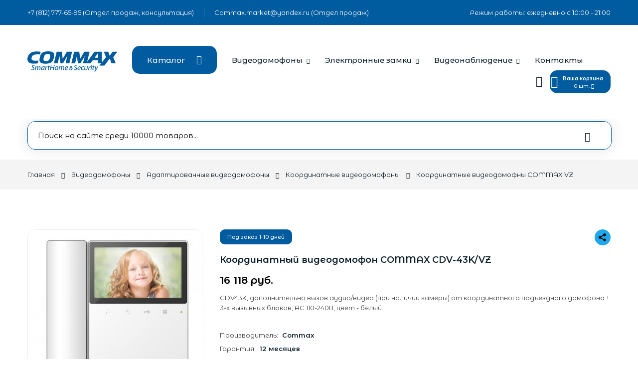

--- FILE ---
content_type: text/html; charset=UTF-8
request_url: https://commax.market/shop/108/desc/commax-cdv-43k-vz
body_size: 17993
content:
<!DOCTYPE html>
<html>
 <head>
 <meta charset="utf-8">
 <meta name="viewport" content="width=device-width, initial-scale=1, maximum-scale=1">
 
 <title>Координатный видеодомофон COMMAX CDV-43K/VZ - купить по низкой цене</title> 
 <meta name="description" content="Координатный видеодомофон COMMAX CDV-43K/VZ - купить по цене 16 118 руб. в интернет-магазине Commax.market. Закажите доставку и установка в Санкт-Петербурге и Москве. Выгодные цены. Широкий ассортимент."> 
 
 
 <!-- Title сайта -->
 <meta property="og:title" content="Координатный видеодомофон COMMAX CDV-43K/VZ ⚡ — купить с доставкой по России в Commax.market" />
 <!-- Описание сайта -->
 <meta property="og:description" content="Координатный видеодомофон COMMAX CDV-43K/VZ по цене 16 118 RUB ⭐ с доставкой по Москве и всей России ☑️: подробные описания, характеристики ✔️, документация и сертификаты, отзывы" />
 <!-- URL страницы -->
 <meta property="og:url" content="https://commax.market/shop/108/desc/commax-cdv-43k-vz" />
 <!-- Изображение для предпросмотра -->
 <meta property="og:image" content="https://commax.market/_sh/1/108m.jpg" />
 <!-- Тип контента -->
 <meta property="og:type" content="website" />
 
 
 <link type="text/css" rel="stylesheet" href="/_st/my.css" />
 
 <link href="https://fonts.googleapis.com/css2?family=Montserrat+Alternates:wght@400;500;600;700&display=swap" rel="stylesheet">
 <link rel="stylesheet" href="/css/loader.min.css">
 <link rel="stylesheet" href="/css/tools.min.css">
 <link rel="stylesheet" href="/css/theme.min.css">
 
 <script>var _ucoz_uriId="108",_ucoz_pageId="entry",_ucoz_moduleId="shop",_ucoz_date="19.01.2026";</script>
 
 
 <style>
 .ya-share2 {float:right; background:#23B5FF; border-radius:35px; margin-bottom:20px;}
 .ya-share2__popup {max-width:180px!important; width:180px!important;}
 
 #one-click-form-btn {margin-left:30px; background:blue;}
 
 @media (max-width:767px) {
 #one-click-form-btn {margin-left:0;}
 }
 </style>
 
 
 
	<link rel="stylesheet" href="/.s/src/base.min.css" />
	<link rel="stylesheet" href="/.s/src/layer7.min.css" />

	<script src="/.s/src/jquery-1.10.2.js"></script>
	
	<script src="/.s/src/uwnd.min.js"></script>
	<link rel="stylesheet" href="/.s/src/ulightbox/ulightbox.min.css" />
	<link rel="stylesheet" href="/.s/src/socCom.min.css" />
	<link rel="stylesheet" href="/.s/src/social.css" />
	<script src="/.s/src/ulightbox/ulightbox.min.js"></script>
	<script src="/.s/src/shop_utils.js"></script>
	<script src="/.s/src/socCom.min.js"></script>
	<script src="//sys000.uweb.ru/cgi/uutils.fcg?a=soc_comment_get_data&site=C702023791"></script>
	<script>
/* --- UCOZ-JS-DATA --- */
window.uCoz = {"uLightboxType":1,"layerType":7,"language":"ru","sign":{"7287":"Перейти на страницу с фотографией.","7253":"Начать слайд-шоу","10075":"Обязательны для выбора","7251":"Запрошенный контент не может быть загружен. Пожалуйста, попробуйте позже.","7254":"Изменить размер","7252":"Предыдущий","5255":"Помощник","3238":"Опции","3255":"Сохранить","3125":"Закрыть","3300":"Ошибка","210178":"Замечания","3129":"Доступ запрещён. Истёк период сессии.","5458":"Следующий"},"sh_curr":{"2":{"default":1,"code":"RUB","rate":1,"disp":" руб.","name":"Рубли","dpos":0}},"ver":1,"shop_price_separator":" ","shop_price_f":["%01.f",""],"ssid":"546720024677231146567","site":{"domain":"commax.market","id":"C702023791","host":"702023791.uweb.ru"},"mf":"C702023791","sh_goods":{"108":{"price":"16118.00","imgs":["/_sh/1/108m.jpg","/_sh/1/108m_1.jpg"],"old_price":"0.00"}},"country":"US","sh_curr_def":2,"module":"shop"};
/* --- UCOZ-JS-CODE --- */

		function eRateEntry(select, id, a = 65, mod = 'shop', mark = +select.value, path = '', ajax, soc) {
			if (mod == 'shop') { path = `/${ id }/edit`; ajax = 2; }
			( !!select ? confirm(select.selectedOptions[0].textContent.trim() + '?') : true )
			&& _uPostForm('', { type:'POST', url:'/' + mod + path, data:{ a, id, mark, mod, ajax, ...soc } });
		}

		function updateRateControls(id, newRate) {
			let entryItem = self['entryID' + id] || self['comEnt' + id];
			let rateWrapper = entryItem.querySelector('.u-rate-wrapper');
			if (rateWrapper && newRate) rateWrapper.innerHTML = newRate;
			if (entryItem) entryItem.querySelectorAll('.u-rate-btn').forEach(btn => btn.remove())
		}
 function uSocialLogin(t) {
			var params = {"ok":{"height":390,"width":710},"facebook":{"height":520,"width":950},"yandex":{"height":515,"width":870},"google":{"height":600,"width":700},"vkontakte":{"width":790,"height":400}};
			var ref = escape(location.protocol + '//' + ('commax.market' || location.hostname) + location.pathname + ((location.hash ? ( location.search ? location.search + '&' : '?' ) + 'rnd=' + Date.now() + location.hash : ( location.search || '' ))));
			window.open('/'+t+'?ref='+ref,'conwin','width='+params[t].width+',height='+params[t].height+',status=1,resizable=1,left='+parseInt((screen.availWidth/2)-(params[t].width/2))+',top='+parseInt((screen.availHeight/2)-(params[t].height/2)-20)+'screenX='+parseInt((screen.availWidth/2)-(params[t].width/2))+',screenY='+parseInt((screen.availHeight/2)-(params[t].height/2)-20));
			return false;
		}
		function TelegramAuth(user){
			user['a'] = 9; user['m'] = 'telegram';
			_uPostForm('', {type: 'POST', url: '/index/sub', data: user});
		}
checkNumber_header = 'Замечания';
		checkNumber_err = 'Опции<ul>%err_msg%</ul>Обязательны для выбора';
function loginPopupForm(params = {}) { new _uWnd('LF', ' ', -250, -100, { closeonesc:1, resize:1 }, { url:'/index/40' + (params.urlParams ? '?'+params.urlParams : '') }) }
/* --- UCOZ-JS-END --- */
</script>

	<style>.UhideBlock{display:none; }</style>
	<script type="text/javascript">new Image().src = "//counter.yadro.ru/hit;noadsuweb?r"+escape(document.referrer)+(screen&&";s"+screen.width+"*"+screen.height+"*"+(screen.colorDepth||screen.pixelDepth))+";u"+escape(document.URL)+";"+Date.now();</script><link rel="stylesheet" href="/_st/shop.css" /><script src="/.s/src/shop.js"></script><style>
				@font-face {
					font-family: "FontAwesome";
					font-style: normal;
					font-weight: normal;
					src: url("/.s/src/panel-v2/fonts/fontawesome-webfont.eot?#iefix&v=4.3.0") format("embedded-opentype"), url("/.s/src/panel-v2/fonts/fontawesome-webfont.woff2?v=4.3.0") format("woff2"), url("/.s/src/panel-v2/fonts/fontawesome-webfont.woff?v=4.3.0") format("woff"), url("/.s/src/panel-v2/fonts/fontawesome-webfont.ttf?v=4.3.0") format("truetype"), url("/.s/src/panel-v2/fonts/fontawesome-webfont.svg?v=4.3.0#fontawesomeregular") format("svg");
				}
			</style>
</head>
 <body id="body">
 <div id="loader"><div class="loader-clock"></div></div> 
 <div id="wrapper">
 
 
 
 
 <!--U1AHEADER1Z--><div class="top-line" style="display: block;">
 <div class="cnt clr">
 <ul>
 
 <li><span class="pe pe-7s-headphones"></span><a href="tel:+78127776595" target="_blank">+7 (812) 777-65-95 (Отдел продаж, консультация)</a></li>
 
 <li><span class="pe pe-7s-mail"></span> <a href="mailto:Commax.market@yandex.ru" target="_blank">Commax.market@yandex.ru (Отдел продаж)</a></li>
 <li><span class="pe pe-7s-clock"></span> Режим работы: ежедневно с 10:00 - 21:00</li>
 </ul>
 </div>
</div>

<script src="//code-sb1.jivosite.com/widget/a7DztULCXR" async></script>

<header id="header">
 
 <div class="cnt clr">

 <!-- логотип -->
 <a href="/" class="logo">
 <img src="/logo.svg" alt="">
 </a>
 
 <!-- категории магазина -->
 <div class="shc">
 <a class="shc-button" href="javascript:void(0);">
 Каталог
 <span class="lnr lnr-chevron-down"></span>
 </a>
 <a class="shc-button shc-button-mobile" href="javascript:void(0);">
 <span class="lnr lnr-text-align-left"></span>
 </a>
 <div class="shc-block">
 <ul id="shop-hmenu" class="hmenu-onhover">

<li class="hmenu-item" id="hmenu-item-63">
			<a class="hmenu-link" href="/shop/videodomofony"><span>Видеодомофоны</span></a>
	<div class="hmenu-corn"><b></b></div>
				<div id="hmenu-cont-63" class="hmenu-cont">
					<ol class="hmenu-cont-block with-clear">
						<li id="hmenu-subc-65" class="hmenu-subc-ol hmenu-subc level2">
						<div><a href="/shop/videodomofony/monitory-videodomofonov">Мониторы видеодомофонов</a></div><ul><li class="hmenu-subc level3" id="hmenu-subc-113">
								<a href="/shop/videodomofony/monitory-videodomofonov/videodomofony-tantos">Видеодомофоны Tantos</a>
							</li><li class="hmenu-subc level3" id="hmenu-subc-138">
								<a href="/shop/videodomofony/monitory-videodomofonov/videodomofony-novicam">Видеодомофоны Novicam</a>
							</li><li class="hmenu-subc level3" id="hmenu-subc-132">
								<a href="/shop/videodomofony/monitory-videodomofonov/videodomofony-slinex">Видеодомофоны Slinex</a>
							</li><li class="hmenu-subc level3" id="hmenu-subc-141">
								<a href="/shop/videodomofony/monitory-videodomofonov/videodomofony-trudian">Видеодомофоны Trudian</a>
							</li><li class="hmenu-subc level3" id="hmenu-subc-107">
								<a href="/shop/videodomofony/monitory-videodomofonov/videodomofony-commax">Видеодомофоны Commax</a>
							</li><li class="hmenu-subc level3" id="hmenu-subc-118">
								<a href="/shop/videodomofony/monitory-videodomofonov/videodomofony-hiwatch">Видеодомофоны HiWatch</a>
							</li></ul></li><li id="hmenu-subc-64" class="hmenu-subc-ol hmenu-subc level2">
						<div><a href="/shop/videodomofony/komplekty-videodomofonov">Комплекты видеодомофонов</a></div><ul><li class="hmenu-subc level3" id="hmenu-subc-115">
								<a href="/shop/videodomofony/komplekty-videodomofonov/komplekty-videodomofonov-tantos">Комплекты видеодомофонов Tantos</a>
							</li><li class="hmenu-subc level3" id="hmenu-subc-137">
								<a href="/shop/videodomofony/komplekty-videodomofonov/komplekty-videodomofonov-novicam">Комплекты видеодомофонов Novicam</a>
							</li><li class="hmenu-subc level3" id="hmenu-subc-131">
								<a href="/shop/videodomofony/komplekty-videodomofonov/komplekty-videodomofonov-slinex">Комплекты видеодомофонов Slinex</a>
							</li><li class="hmenu-subc level3" id="hmenu-subc-140">
								<a href="/shop/videodomofony/komplekty-videodomofonov/komplekty-videodomofonov-trudian">Комплекты видеодомофонов Trudian</a>
							</li><li class="hmenu-subc level3" id="hmenu-subc-108">
								<a href="/shop/videodomofony/komplekty-videodomofonov/komplekty-videodomofonov-commax">Комплекты видеодомофонов Commax</a>
							</li><li class="hmenu-subc level3" id="hmenu-subc-116">
								<a href="/shop/videodomofony/komplekty-videodomofonov/komplekty-videodomofonov-hiwatch">Комплекты видеодомофонов HiWatch</a>
							</li></ul></li><li id="hmenu-subc-143" class="hmenu-subc-ol hmenu-subc level2">
						<div><a href="/shop/videodomofony/monitory-videodomofonov-s-wi-fi">WI-FI видеодомофоны</a></div></li><li id="hmenu-subc-68" class="hmenu-subc-ol hmenu-subc level2">
						<div><a href="/shop/videodomofony/adaptirovannye-videodomofony">Адаптированные видеодомофоны</a></div><ul><li class="hmenu-subc level3" id="hmenu-subc-83">
								<a href="/shop/videodomofony/adaptirovannye-videodomofony/koordinatnye-videodomofony">Координатные видеодомофоны</a>
							</li></ul></li><li id="hmenu-subc-66" class="hmenu-subc-ol hmenu-subc level2">
						<div><a href="/shop/videodomofony/vyzyvnye-paneli">Вызывные панели</a></div><ul><li class="hmenu-subc level3" id="hmenu-subc-96">
								<a href="/shop/videodomofony/vyzyvnye-paneli/antivandalnye-vyzyvnye-paneli">Антивандальные вызывные панели</a>
							</li><li class="hmenu-subc level3" id="hmenu-subc-87">
								<a href="/shop/videodomofony/vyzyvnye-paneli/analogovye-paneli">Аналоговые панели</a>
							</li><li class="hmenu-subc level3" id="hmenu-subc-97">
								<a href="/shop/videodomofony/vyzyvnye-paneli/mnogokvartirnye-vyzyvnye-paneli">Многоквартирные вызывные панели</a>
							</li></ul></li><li id="hmenu-subc-67" class="hmenu-subc-ol hmenu-subc level2">
						<div><a href="/shop/videodomofony/bloki-soprjazhenija">Блоки сопряжения</a></div><ul><li class="hmenu-subc level3" id="hmenu-subc-85">
								<a href="/shop/videodomofony/bloki-soprjazhenija/koordinatnye">Координатные</a>
							</li><li class="hmenu-subc level3" id="hmenu-subc-86">
								<a href="/shop/videodomofony/bloki-soprjazhenija/cifrovye">Цифровые</a>
							</li></ul></li><li id="hmenu-subc-71" class="hmenu-subc-ol hmenu-subc level2">
						<div><a href="/shop/videodomofony/ip-videodomofony">IP видеодомофоны</a></div><ul><li class="hmenu-subc level3" id="hmenu-subc-126">
								<a href="/shop/videodomofony/ip-videodomofony/bas-ip">BAS IP</a>
							</li><li class="hmenu-subc level3" id="hmenu-subc-134">
								<a href="/shop/videodomofony/ip-videodomofony/true-ip">TRUE IP</a>
							</li><li class="hmenu-subc level3" id="hmenu-subc-112">
								<a href="/shop/videodomofony/ip-videodomofony/commax-ip">COMMAX IP</a>
							</li><li class="hmenu-subc level3" id="hmenu-subc-123">
								<a href="/shop/videodomofony/ip-videodomofony/dahua-ip">DAHUA IP</a>
							</li><li class="hmenu-subc level3" id="hmenu-subc-127">
								<a href="/shop/videodomofony/ip-videodomofony/hikvision-ip">HIKVISION IP</a>
							</li></ul></li><li id="hmenu-subc-88" class="hmenu-subc-ol hmenu-subc level2">
						<div><a href="/shop/videodomofony/ip-paneli">IP вызывные панели</a></div><ul><li class="hmenu-subc level3" id="hmenu-subc-129">
								<a href="/shop/videodomofony/ip-paneli/vyzyvnye-paneli-bas-ip">IP SIP вызывные панели BAS IP</a>
							</li><li class="hmenu-subc level3" id="hmenu-subc-135">
								<a href="/shop/videodomofony/ip-paneli/ip-vyzyvnye-paneli-true-ip">IP вызывные панели TRUE IP</a>
							</li><li class="hmenu-subc level3" id="hmenu-subc-128">
								<a href="/shop/videodomofony/ip-paneli/ip-vyzyvnye-paneli-commax">IP вызывные панели COMMAX</a>
							</li><li class="hmenu-subc level3" id="hmenu-subc-130">
								<a href="/shop/videodomofony/ip-paneli/ip-vyzyvnye-paneli-hikvision">IP вызывные панели HIKVISION</a>
							</li></ul></li><li id="hmenu-subc-70" class="hmenu-subc-ol hmenu-subc level2">
						<div><a href="/shop/videodomofony/audiotrubki">Аудиотрубки</a></div></li><li id="hmenu-subc-72" class="hmenu-subc-ol hmenu-subc level2">
						<div><a href="/shop/videodomofony/peregovornye-ustrojstva">Переговорные устройства</a></div><ul><li class="hmenu-subc level3" id="hmenu-subc-100">
								<a href="/shop/videodomofony/peregovornye-ustrojstva/sistemy-dispetcherskoj-svjazi">Системы диспетчерской связи</a>
							</li><li class="hmenu-subc level3" id="hmenu-subc-101">
								<a href="/shop/videodomofony/peregovornye-ustrojstva/peregovornye-ustrojstva-s-telefonnoj-trubkoj">Переговорные устройства с телефонной трубкой</a>
							</li></ul></li><li id="hmenu-subc-73" class="hmenu-subc-ol hmenu-subc level2">
						<div><a href="/shop/videodomofony/dopolnitelnye-ustrojstva">Дополнительные устройства</a></div></li>
					</ol>
				</div>
</li>

<li class="hmenu-item" id="hmenu-item-74">
			<a class="hmenu-link" href="/shop/skud"><span>Электронные замки</span></a>
	<div class="hmenu-corn"><b></b></div>
				<div id="hmenu-cont-74" class="hmenu-cont">
					<ol class="hmenu-cont-block with-clear">
						<li id="hmenu-subc-75" class="hmenu-subc-ol hmenu-subc level2">
						<div><a href="/shop/skud/ehlektronnye-zamki">Готовые комплекты электронных замков</a></div></li><li id="hmenu-subc-139" class="hmenu-subc-ol hmenu-subc level2">
						<div><a href="/shop/skud/umnye-zamki">Умные замки</a></div><ul><li class="hmenu-subc level3" id="hmenu-subc-142">
								<a href="/shop/skud/umnye-zamki/umnye-zamki-trudian">Trudian</a>
							</li></ul></li>
					</ol>
				</div>
</li>

<li class="hmenu-item" id="hmenu-item-76">
			<a class="hmenu-link" href="/shop/videonabljudenie"><span>Видеонаблюдение</span></a>
	<div class="hmenu-corn"><b></b></div>
				<div id="hmenu-cont-76" class="hmenu-cont">
					<ol class="hmenu-cont-block with-clear">
						<li id="hmenu-subc-77" class="hmenu-subc-ol hmenu-subc level2">
						<div><a href="/shop/videonabljudenie/videoregistratory">Видеорегистраторы</a></div></li><li id="hmenu-subc-78" class="hmenu-subc-ol hmenu-subc level2">
						<div><a href="/shop/videonabljudenie/videokamery">Видеокамеры</a></div></li>
					</ol>
				</div>
</li>

<li class="hmenu-item" id="hmenu-item-94">
			<a class="hmenu-link" href="/shop/mnogokvartirnye-audiodomofony-audio-gate-do-1000-kvartir"><span>Многоквартирные аудиодомофоны Audio Gate (до 1000 квартир)</span></a>
</li>

<li class="hmenu-item" id="hmenu-item-103">
			<a class="hmenu-link" href="/shop/sistema-modum"><span>Система Modum</span></a>
</li>

<li class="hmenu-item" id="hmenu-item-104">
			<a class="hmenu-link" href="/shop/sistema-gate-view"><span>Система GATE VIEW</span></a>
</li>

<li class="hmenu-item" id="hmenu-item-98">
			<a class="hmenu-link" href="/shop/sistemy-vyzova-i-svjazi-dlja-bolnic"><span>Системы вызова и связи для больниц</span></a>
	<div class="hmenu-corn"><b></b></div>
				<div id="hmenu-cont-98" class="hmenu-cont">
					<ol class="hmenu-cont-block with-clear">
						<li id="hmenu-subc-99" class="hmenu-subc-ol hmenu-subc level2">
						<div><a href="/shop/sistemy-vyzova-i-svjazi-dlja-bolnic/konsoli-pacienta">Консоли пациента</a></div></li>
					</ol>
				</div>
</li>
</ul>
 </div>
 </div>
 
 <!-- меню сайта -->
 <nav id="menu">
 <span class="menu-icon lnr lnr-menu"></span>
 <!-- <sblock_nmenu> -->
 <!-- <bc> --><div id="uNMenuDiv1" class="uMenuV"><ul class="uMenuRoot">
<li class="uWithSubmenu"><a  href="/shop/videodomofony" ><span>Видеодомофоны</span></a><ul>
<li class="uWithSubmenu"><a  href="/shop/videodomofony/monitory-videodomofonov" ><span>Мониторы видеодомофонов</span></a><ul>
<li><a  href="https://commax.market/shop/videodomofony/monitory-videodomofonov/videodomofony-tantos" ><span>Видеодомофоны Tantos</span></a></li>
<li><a  href="https://commax.market/shop/videodomofony/monitory-videodomofonov/videodomofony-novicam" ><span>Видеодомофоны Novicam</span></a></li>
<li><a  href="https://commax.market/shop/videodomofony/monitory-videodomofonov/videodomofony-slinex" ><span>Видеодомофоны Slinex</span></a></li>
<li><a  href="https://commax.market/shop/videodomofony/monitory-videodomofonov/videodomofony-trudian" ><span>Видеодомофоны Trudian</span></a></li>
<li><a  href="https://commax.market/shop/videodomofony/monitory-videodomofonov/videodomofony-commax" ><span>Видеодомофоны Commax</span></a></li>
<li><a  href="https://commax.market/shop/videodomofony/monitory-videodomofonov/videodomofony-hiwatch" ><span>Видеодомофоны HiWatch</span></a></li></ul></li>
<li class="uWithSubmenu"><a  href="/shop/videodomofony/komplekty-videodomofonov" ><span>Комплекты видеодомофонов</span></a><ul>
<li><a  href="https://commax.market/shop/videodomofony/komplekty-videodomofonov/komplekty-videodomofonov-tantos" ><span>Tantos</span></a></li>
<li><a  href="https://commax.market/shop/videodomofony/komplekty-videodomofonov/komplekty-videodomofonov-novicam" ><span>Novicam</span></a></li>
<li><a  href="https://commax.market/shop/videodomofony/komplekty-videodomofonov/komplekty-videodomofonov-slinex" ><span>Slinex</span></a></li>
<li><a  href="https://commax.market/shop/videodomofony/komplekty-videodomofonov/komplekty-videodomofonov-trudian" ><span>Trudian</span></a></li>
<li><a  href="https://commax.market/shop/videodomofony/komplekty-videodomofonov/komplekty-videodomofonov-commax" ><span>Commax</span></a></li>
<li><a  href="https://commax.market/shop/videodomofony/komplekty-videodomofonov/komplekty-videodomofonov-hiwatch" ><span>HiWatch</span></a></li></ul></li>
<li><a  href="https://commax.market/shop/videodomofony/monitory-videodomofonov-s-wi-fi" ><span>Wi-FI видеодомофоны</span></a></li>
<li class="uWithSubmenu"><a  href="/shop/videodomofony/vyzyvnye-paneli" ><span>Вызывные панели</span></a><ul>
<li class="uWithSubmenu"><a  href="/shop/videodomofony/vyzyvnye-paneli/antivandalnye-vyzyvnye-paneli" ><span>Антивандальные вызывные панели</span></a><ul>
<li><a  href="https://commax.market/shop/videodomofony/vyzyvnye-paneli/antivandalnye-vyzyvnye-paneli/vyzyvnye-paneli-tantos" ><span>Tantos</span></a></li>
<li><a  href="https://commax.market/shop/videodomofony/vyzyvnye-paneli/antivandalnye-vyzyvnye-paneli/vyzyvnye-paneli-novicam" ><span>Novicam</span></a></li>
<li><a  href="https://commax.market/shop/videodomofony/vyzyvnye-paneli/antivandalnye-vyzyvnye-paneli/vyzyvnye-paneli-slinex" ><span>Slinex</span></a></li>
<li><a  href="https://commax.market/shop/videodomofony/vyzyvnye-paneli/antivandalnye-vyzyvnye-paneli/vyzyvnye-paneli-commax" ><span>Commax</span></a></li>
<li><a  href="https://commax.market/shop/videodomofony/vyzyvnye-paneli/antivandalnye-vyzyvnye-paneli/vyzyvnye-paneli-hiwatch" ><span>HiWatch</span></a></li></ul></li>
<li><a  href="/shop/videodomofony/vyzyvnye-paneli/analogovye-paneli" ><span>Аналоговые панели</span></a></li>
<li><a  href="/shop/videodomofony/vyzyvnye-paneli/audio-vyzyvnye-paneli" ><span>Аудио вызывные панели</span></a></li>
<li><a  href="/shop/videodomofony/vyzyvnye-paneli/mnogokvartirnye-vyzyvnye-paneli" ><span>Многоквартирные вызывные панели</span></a></li></ul></li>
<li class="uWithSubmenu"><a  href="/shop/videodomofony/bloki-soprjazhenija" ><span>Блоки сопряжения</span></a><ul>
<li><a  href="/shop/videodomofony/bloki-soprjazhenija/koordinatnye" ><span>Координатные</span></a></li>
<li><a  href="/shop/videodomofony/bloki-soprjazhenija/cifrovye" ><span>Цифровые</span></a></li></ul></li>
<li class="uWithSubmenu"><a  href="/shop/videodomofony/adaptirovannye-videodomofony" ><span>Адаптированные видеодомофоны</span></a><ul>
<li class="uWithSubmenu"><a  href="/shop/videodomofony/adaptirovannye-videodomofony/koordinatnye-videodomofony" ><span>Координатные видеодомофоны</span></a><ul>
<li><a  href="https://commax.market/shop/videodomofony/adaptirovannye-videodomofony/koordinatnye-videodomofony/tantos-vz" ><span>Tantos VZ</span></a></li>
<li><a  href="https://commax.market/shop/videodomofony/adaptirovannye-videodomofony/koordinatnye-videodomofony/koordinatnye-videodomofny-commax-vz" ><span>Commax VZ</span></a></li></ul></li>
<li class="uWithSubmenu"><a  href="/shop/videodomofony/adaptirovannye-videodomofony/cifrovye-videodomofony" ><span>Цифровые видеодомофоны</span></a><ul>
<li><a  href="https://commax.market/shop/videodomofony/adaptirovannye-videodomofony/cifrovye-videodomofony/cifrovye-videodomofony-tantos-xl" ><span>Tantos XL</span></a></li>
<li><a  href="https://commax.market/shop/videodomofony/adaptirovannye-videodomofony/cifrovye-videodomofony/cifrovye-videodomofony-commax-xl" ><span>Commax XL</span></a></li></ul></li></ul></li>
<li class="uWithSubmenu"><a  href="https://commax.market/shop/videodomofony/ip-videodomofony" ><span>IP видеодомофоны</span></a><ul>
<li><a  href="https://commax.market/shop/videodomofony/ip-videodomofony/bas-ip" ><span>BAS IP</span></a></li>
<li><a  href="https://commax.market/shop/videodomofony/ip-videodomofony/true-ip" ><span>TRUE IP</span></a></li>
<li><a  href="https://commax.market/shop/videodomofony/ip-videodomofony/commax-ip" ><span>COMMAX IP</span></a></li>
<li><a  href="https://commax.market/shop/videodomofony/ip-videodomofony/dahua-ip" ><span>DAHUA IP</span></a></li>
<li><a  href="https://commax.market/shop/videodomofony/ip-videodomofony/ip-tantos" ><span>TANTOS IP</span></a></li>
<li><a  href="https://commax.market/shop/videodomofony/ip-videodomofony/hikvision-ip" ><span>HIKVISION IP</span></a></li></ul></li>
<li class="uWithSubmenu"><a  href="https://commax.market/shop/videodomofony/ip-paneli" ><span>IP вызывные панели</span></a><ul>
<li><a  href="https://commax.market/shop/videodomofony/ip-paneli/vyzyvnye-paneli-bas-ip" ><span>BAS IP</span></a></li>
<li><a  href="https://commax.market/shop/videodomofony/ip-paneli/ip-vyzyvnye-paneli-true-ip" ><span>TRUE IP</span></a></li>
<li><a  href="https://commax.market/shop/videodomofony/ip-paneli/ip-vyzyvnye-paneli-commax" ><span>Commax</span></a></li>
<li><a  href="https://commax.market/shop/videodomofony/ip-paneli/ip-vyzyvnye-paneli-hikvision" ><span>HikVision</span></a></li></ul></li>
<li class="uWithSubmenu"><a  href="/shop/videodomofony/mnogokvartirnye-sistemy" ><span>Многоквартирные системы</span></a><ul>
<li><a  href="/shop/videodomofony/mnogokvartirnye-sistemy/mnogokvartirnye-audiodomofony-audio-gate-do-1000-kvartir" ><span>Многоквартирные аудиодомофоны Audio Gate (до 1000 квартир)</span></a></li></ul></li>
<li><a  href="/shop/videodomofony/audiotrubki" ><span>Аудиотрубки</span></a></li>
<li class="uWithSubmenu"><a  href="/shop/videodomofony/peregovornye-ustrojstva" ><span>Переговорные устройства</span></a><ul>
<li><a  href="/shop/videodomofony/peregovornye-ustrojstva/sistemy-dispetcherskoj-svjazi" ><span>Системы диспетчерской связи</span></a></li>
<li><a  href="/shop/videodomofony/peregovornye-ustrojstva/peregovornye-ustrojstva-s-telefonnoj-trubkoj" ><span>Переговорные устройства с телефонной трубкой</span></a></li></ul></li>
<li><a  href="/shop/videodomofony/dopolnitelnye-ustrojstva" ><span>Дополнительные устройства</span></a></li></ul></li>
<li class="uWithSubmenu"><a  href="/shop/skud" ><span>Электронные замки</span></a><ul>
<li><a  href="/shop/skud/ehlektronnye-zamki" ><span>Готовые комплекты электронных замков</span></a></li>
<li class="uWithSubmenu"><a  href="https://commax.market/shop/skud/umnye-zamki" ><span>Умные замки</span></a><ul>
<li><a  href="https://commax.market/shop/skud/umnye-zamki/umnye-zamki-trudian" ><span>Trudian</span></a></li></ul></li></ul></li>
<li class="uWithSubmenu"><a  href="/shop/videonabljudenie" ><span>Видеонаблюдение</span></a><ul>
<li><a  href="/shop/videonabljudenie/videoregistratory" ><span>Видеорегистраторы</span></a></li>
<li><a  href="/shop/videonabljudenie/videokamery" ><span>Видеокамеры</span></a></li>
<li><a  href="/shop/videonabljudenie/zhestkie-diski" ><span>Жесткие диски</span></a></li>
<li><a  href="/shop/videonabljudenie/monitory" ><span>Мониторы</span></a></li>
<li><a  href="/shop/videonabljudenie/prochee-oborudovanie" ><span>Прочее оборудование</span></a></li></ul></li>
<li><a  href="/contacts" ><span>Контакты</span></a></li></ul></div><!-- </bc> -->
 <!-- </sblock_nmenu> -->
 </nav>
 
 <!-- корзина -->
 <div id="shop-basket"><div class="shop-header mob" title="Открыть корзину"><span style="float:left" class="lnr lnr-cart"></span>
 <div style="float:left;font-size:10px;color:#fff">
 <b style="display: block;
 height: 15px;
 margin-top: -7px;
 padding-left: 10px;
 padding-right: 15px;">Ваша корзина</b>
 0 шт. <i class="fa fa-angle-down"></i>
</div>
</div>

<!--<div class="shop-header pk" title="Открыть корзину"><span class="lnr lnr-cart"></span></div>-->
 <div class="b-body"> 
 Ваша корзина пуста, <a href="/shop/all"><span style="border-bottom: 1px solid #0f202c; font-weight: 500; color: #0f202c; display: inline-block;">начать покупки</span></a>
 
 <br><br><hr>
 
 <div class="b-buttons">
 
 <a href="javascript:void(0)" class="button light" rel="nofollow" style="cursor:default;">Оформить</a>
 <a href="javascript:void(0)" class="button nobg" rel="nofollow" style="cursor:default;"><span class="lnr lnr-undo"></span> Очистить</a>
 
 </div>
 </div>

<script><!--
 var lock_buttons = 0;
 
 function clearBasket(){
 if(lock_buttons) return false; else lock_buttons = 1;
 var el = $('#shop-basket');
 if(el.length){ var g=document.createElement("div"); $(g).addClass('myWinGrid').attr("id",'shop-basket-fade').css({"left":"0","top":"0","position":"absolute","border":"#CCCCCC 1px solid","width":$(el).width()+'px',"height":$(el).height()+'px',"z-index":5}).hide().on('mousedown', function(e){e.stopPropagation();e.preventDefault();_uWnd.globalmousedown();}).html('<div class="myWinLoad" style="margin:5px;"></div>'); $(el).append(g); $(g).show(); }
 _uPostForm('',{type:'POST',url:'/shop/basket',data:{'mode':'clear'}});
 ga_event('basket_clear');
 return false;
 }
 
 function removeBasket(id){
 if(lock_buttons) return false; else lock_buttons = 1;
 $('#basket-item-'+id+' .sb-func').removeClass('remove').addClass('myWinLoadS').attr('title','');
 _uPostForm('',{type:'POST',url:'/shop/basket',data:{'mode':'del', 'id':id}});
 return false;
 }
 
 function add2Basket(id, pref){
 if(lock_buttons) return false; else lock_buttons = 1;
 var opt = [], err_msg = '', err_msgs = [], radio_options = {}, el_id = {};
 $('#b'+pref+'-'+id+'-basket').attr('disabled','disabled');
 $('#'+pref+'-'+id+'-basket').removeClass('done').removeClass('err').removeClass('add').addClass('wait').attr('title','');
 $('#'+pref+'-'+id+'-options-selectors').find('select, input').each(function(){
 switch (this.type) {
 case 'radio':
 el_id = this.id.split('-');
 ((typeof (radio_options[el_id[3]]) == 'undefined') && (radio_options[el_id[3]] = { 'val': - 1, 'id': this.id }));
 (this.checked && (radio_options[el_id[3]]['val'] = this.value));
 break;
 case 'checkbox':
 if (this.checked && (this.value !== '')) {
 if(this.value !== ''){
 opt.push(this.id.split('-')[3]+'-'+this.value);
 } else {
 err_msgs.push({'id':this.id.split('-')[3], 'msg':'<li>'+$(this).parent().parent().find('span.opt').html().replace(':', '')+'</li>'});
 }
 }
 break;
 default:
 if (this.value !== '') {
 opt.push(this.id.split('-')[3]+'-'+this.value);
 } else {
 err_msgs.push({'id':this.id.split('-')[3], 'msg':'<li>'+$(this).parent().parent().find('span.opt').html().replace(':', '')+'</li>'});
 }
 }
 });
 for(i in radio_options){
 if(radio_options[i]['val'] != -1){
 opt.push(radio_options[i]['id'].split('-')[3]+'-'+radio_options[i]['val']);
 }else{
 err_msgs.push({'id':radio_options[i]['id'].split('-')[3], 'msg':'<li>'+$('#'+radio_options[i]['id']).parent().parent().parent().find('span.opt').html().replace(':', '')+'</li>'});
 }
 }
 
 err_msgs.sort(function(a, b){ return ((a['id'] > b['id']) ? 1 : -1); });
 for (var i=0; i<err_msgs.length; i++) { err_msg += err_msgs[i]['msg']; }
 
 if(err_msg == ''){
 _uPostForm('',{type:'POST',url:'/shop/basket',data:{'mode':'add', 'id':id, 'pref':pref, 'opt':opt.join(':'), 'cnt':$('#q'+pref+'-'+id+'-basket').val()}});
 ga_event('basket_add');
 $.fancybox('#added-to-cart-message-alert'); 
 }else{
 lock_buttons = 0;
 shop_alert('<div class="MyWinError">Опции<ul>'+err_msg+'</ul>обязательны для выбора</div>','Замечания','warning',350,100,{tm:8000,align:'left',icon:'/.s/img/icon/warning.png', 'onclose': function(){ $('#b'+pref+'-'+id+'-basket').removeAttr('disabled'); $('#'+pref+'-'+id+'-basket').removeClass('wait').addClass('add'); }});
 }
 return false;
 }
 
 function buyNow(id, pref){
 if(lock_buttons) return false; else lock_buttons = 1;
 var opt = [], err_msg = '', err_msgs = [], radio_options = {}, el_id = {};
 $('#b'+pref+'-'+id+'-buynow').attr('disabled', 'disabled');
 $('#'+pref+'-'+id+'-buynow').removeClass('done').removeClass('err').removeClass('now').addClass('wait').attr('title','');
 $('#'+pref+'-'+id+'-options-selectors').find('select, input').each(function(){
 switch (this.type) {
 case 'radio':
 el_id = this.id.split('-');
 ((typeof (radio_options[el_id[3]]) == 'undefined') && (radio_options[el_id[3]] = { 'val': - 1, 'id': this.id }));
 (this.checked && (radio_options[el_id[3]]['val'] = this.value));
 break;
 case 'checkbox':
 if (this.checked && (this.value !== '')) {
 if(this.value !== ''){
 opt.push(this.id.split('-')[3]+'-'+this.value);
 } else {
 err_msgs.push({'id':this.id.split('-')[3], 'msg':'<li>'+$(this).parent().parent().find('span.opt').html().replace(':', '')+'</li>'});
 }
 }
 break;
 default:
 if (this.value !== '') {
 opt.push(this.id.split('-')[3]+'-'+this.value);
 } else {
 err_msgs.push({'id':this.id.split('-')[3], 'msg':'<li>'+$(this).parent().parent().find('span.opt').html().replace(':', '')+'</li>'});
 }
 }
 });
 for(i in radio_options){
 if(radio_options[i]['val'] != -1){
 opt.push(radio_options[i]['id'].split('-')[3]+'-'+radio_options[i]['val']);
 }else{
 err_msgs.push({'id':radio_options[i]['id'].split('-')[3], 'msg':'<li>'+$('#'+radio_options[i]['id']).parent().parent().parent().find('span.opt').html().replace(':', '')+'</li>'});
 }
 }
 
 err_msgs.sort(function(a, b){ return ((a['id'] > b['id']) ? 1 : -1); });
 for (var i=0; i<err_msgs.length; i++) { err_msg += err_msgs[i]['msg']; }
 
 if(err_msg == ''){
 _uPostForm('',{type:'POST',url:'/shop/basket',data:{'mode':'add', 'id':id, 'pref':pref, 'opt':opt.join(':'), 'cnt':$('#q'+pref+'-'+id+'-basket').val(), 'now':1}});
 ga_event('basket_buynow');
 }else{
 lock_buttons = 0;
 shop_alert('<div class="MyWinError">Опции<ul>'+err_msg+'</ul>обязательны для выбора</div>','Замечания','warning',350,100,{tm:8000,align:'left',icon:'/.s/img/icon/warning.png', 'onclose': function(){ $('#b'+pref+'-'+id+'-buynow').removeAttr('disabled'); $('#'+pref+'-'+id+'-buynow').removeClass('wait').addClass('add'); }});
 }
 return false;
 }
 //-->
</script></div>
 
 <!-- профиль -->
 <div class="profil">
 <span class="profil-icon lnr lnr-user" title="Профиль"></span>
 <div class="profil-body">
 <img src="/img/nophoto.jpg" alt="Гость" class="profil-ava">
 <div class="profil-name">Приветствуем Вас, <b>Гость</b></div>
 <div class="profil-links">
 
 <a href="javascript:;" rel="nofollow" onclick="loginPopupForm(); return false;">Вход</a> <span>/</span> <a href="/register">Регистрация</a>
 
 </div>
 <ul class="profil-list">
 <li><span class="lnr lnr-heart"></span><a href="/shop/wishlist">Отложенные товары</a></li>
 <li><span class="lnr lnr-sync"></span><a href="/shop/compare">Сравнение товаров</a></li>
 </ul>
 
 <!-- валюта -->
 
 </div>
 </div>
 
 <!-- поиск -->
<!-- <span class="search-icon lnr lnr-magnifier" title="Поиск"></span>
 <form id="s-form" onsubmit="this.sfSbm.disabled=true" method="post" action="/shop/search">
 <input type="text" class="s-text" name="query" placeholder="Поиск среди 1000 товаров...">
 <button class="s-button" type="submit" name="sfSbm" title="Искать"><span class="lnr lnr-magnifier"></span></button>
 <span class="s-close lnr lnr-cross" title="Закрыть"></span>
 </form>-->
 
 </div>
</header>

<div class="cnt clr">
 <form id="s-form1" onsubmit="this.sfSbm.disabled=true" method="post" action="/shop/search" class="opened">
 <input type="text" class="s-text" name="query" placeholder="Поиск на сайте среди 10000 товаров...">
 <button style="right: 20px;" class="s-button" type="submit" name="sfSbm" title="Искать"><span class="lnr lnr-magnifier"></span></button>
 </form>
 </div>

<div class="header-bottom"></div>
<style>
form#s-form1 {
 position: relative;
 margin-top: 5px;
 margin-bottom: 20px;
 z-index: 99;
 opacity: 1;
 left: 0;
 width: 100%;
 background: #fff;
 box-shadow: 0 0 30px rgb(0 0 0 / 10%);
 border-radius: 15px;
 height:55px;
 border: 1px solid #005b9f;
}
 input.s-text::placeholder {
 color: #000;
}
 </style>
<style>
 .owl-item:nth-child(17) {
 display:none;
}
 .bestsallers1 {
 padding-top: 20px;
}
 #content .list-item:nth-child(4n+1) {
 clear: left !important;
}
 #content .list-item:nth-child(4n) {
 margin-right: 0 !important;
}
 #content .list-item {
 width: 22.623932%;
 margin-bottom: 10px;
 margin-top: 20px;
 margin-right: 2.564102563% !important;
 float: left;
 clear: none !important;
} 
 .mob {display:block!important;width:100%}
 #shop-basket {
 padding-left: 20px;
 }
 @media(max-width:567px) {
.g-img .g-buttons a, .g-buttons .wish {
 font-size: 12px;
 height: 25px;
 line-height: 25px;
 padding: 0 10px;
}
 .owl-item .g-text {
 padding:5px; 
 }
 .owl-item .g-price {
 font-size:15px; 
 }
 .cnt {
 width: 90%;
}
 #content .list-item {
 width: 46%;
 margin-right: 0 !important;
 float: left;
 padding: 5px;
}
 .bestsallers1 {
 padding-top: 20px;
}
 #content .list-item:nth-child(2n) {
 margin-right: 0 !important;
}
 #content .list-item:nth-child(2n+1) {
 clear: left !important;
}
 .top-line ul li {
 margin:0px; 
 }
 .top-line ul {
 margin-top:20px; 
 }
 }
</style><!--/U1AHEADER1Z-->
 
 
 
 
 <div class="path">
 <div class="cnt clr">
 <span itemscope itemtype="https://schema.org/BreadcrumbList"><span itemscope itemprop="itemListElement" itemtype="https://schema.org/ListItem">
					<a itemprop="item" href="https://commax.market/">
						<span itemprop="name">Главная</span>
					</a>
					<meta itemprop="position" content="1">
				</span> <span class="lnr lnr-chevron-right"></span> <span itemscope itemprop="itemListElement" itemtype="https://schema.org/ListItem">
						<a itemprop="item" href="https://commax.market/shop/videodomofony">
							<span itemprop="name">Видеодомофоны</span>
						</a>
						<meta itemprop="position" content="2">
					</span> <span class="lnr lnr-chevron-right"></span> <span itemscope itemprop="itemListElement" itemtype="https://schema.org/ListItem">
						<a itemprop="item" href="https://commax.market/shop/videodomofony/adaptirovannye-videodomofony">
							<span itemprop="name">Адаптированные видеодомофоны</span>
						</a>
						<meta itemprop="position" content="3">
					</span> <span class="lnr lnr-chevron-right"></span> <span itemscope itemprop="itemListElement" itemtype="https://schema.org/ListItem">
						<a itemprop="item" href="https://commax.market/shop/videodomofony/adaptirovannye-videodomofony/koordinatnye-videodomofony">
							<span itemprop="name">Координатные видеодомофоны</span>
						</a>
						<meta itemprop="position" content="4">
					</span> <span class="lnr lnr-chevron-right"></span> <span itemscope itemprop="itemListElement" itemtype="https://schema.org/ListItem">
						<a itemprop="item" class="current" href="https://commax.market/shop/videodomofony/adaptirovannye-videodomofony/koordinatnye-videodomofony/koordinatnye-videodomofny-commax-vz">
							<span itemprop="name">Координатные видеодомофны COMMAX VZ</span>
						</a>
						<meta itemprop="position" content="5">
					</span></span>
 </div>
 </div>
 
 
 
 
 
 <section class="section">
 <div class="cnt clr">
 
 

 
 <!-- <middle> -->
 <div class="gp clr">
 
 <div class="gp-img">

  
  
 
 
 
 <a href="/_sh/1/108.jpg" class="ulightbox gp-img-big" data-fancybox-group="ulightboxgroup"><img src="/_sh/1/108b.jpg" alt="Координатный видеодомофон COMMAX CDV-43K/VZ" id="ipreview"></a>
 <div class="clr">
 <a class="ulightbox gp-img-small" data-fancybox-group="ulightboxgroup" href="/_sh/1/108_1.jpg"><img src="/_sh/1/108s_1.jpg" alt="Координатный видеодомофон COMMAX CDV-43K/VZ"></a>
 
 
 
 
 
 
 
 
 
 
 
 
 
 
 
 
 
 
  
 </div>
 </div>
 
 <div class="gp-info">
 
 
 <div class="cas2"> 
 <script src="https://yastatic.net/share2/share.js"></script>
<div class="ya-share2" data-curtain data-shape="round" data-limit="0" data-more-button-type="short" data-services="messenger,vkontakte,odnoklassniki,telegram,twitter,viber,whatsapp"></div> 
 </div> 
 
 
 <span class="gp-stock">Под заказ 1-10 дней</span>
 <h1 class="gp-name">Координатный видеодомофон COMMAX CDV-43K/VZ</h1>
 <div class="gp-price"><span class="id-good-108-price">16 118 руб.</span> </s></div>
 <p class="gp-brief">
 CDV43K, дополнительно вызов аудио/видео (при наличии камеры) от координатного подъездного домофона + 3-х вызывных блоков, AC 110-240В, цвет - белый
 
 </p>
 
 
 <div class="clr va"> 
 </div> 
 
 
 <div class="clr va"> 
 </div> 
 
 
 
 
 <ul class="gp-more">
 <li>Производитель: <b>Commax</b></li>
 <li>Гарантия: <b>12 месяцев</b></li>
 
 <li>Габариты: <b>Ш/В/Г/ 167х157х42</b></li> 
 <li>Опции: <b>Подключается к подъездному домофону</b></li> 
 <li>Особенности: <b>Встроенный блок VZ</b></li> 
 
 </ul>
 <div class="gp-options">
 
 </div>
 <div class="gp-buttons">
 <a href="javascript:void(0)" onclick="add2Basket('108','id');" class="button color big">Купить</a>
 <a href="#one-click-form" class="ulightbox button light big ot-color" id="one-click-form-btn">Купить в 1 клик</a>
 <a href="#montage-form" class="ulightbox button light big ot-color">Монтаж</a>
 </div>
 <div class="gp-add">
 <div id="id-108-wish" class="wish wadd" onclick="wishlist(this);" title="Добавить в список желаний"></div>
 	<script type="text/javascript">
		function comparelistToggle( caller ){
			if(lock_buttons) return;
			var id = $(caller).data('id');
			$('.compare-widget-'+id).addClass('compare-widget-wait');
			lock_buttons = 1;
			_uPostForm('', {type:'POST',url:'/shop/compare', data:{'action':'toggle', id:id}});
		}
	</script>
<div class="compare-widget-wrapper">
	<div class="compare-widget compare-widget-108 compare-widget-add" onclick="comparelistToggle(this)" data-id="108" title="Добавить к сравнению"></div>
	<a href="/shop/compare" title="Перейти к сравнению">Сравнить</a>
</div>

 </div>
 </div>
 
 </div>
 
 <div class="gp-descr">
 <div class="title-2">Полное описание</div>
 <div aria-labelledby="home-tab" class="tab-pane fade show active" id="home" role="tabpanel">
<p>Видеодомофон Commax CDV-43K/VIZIT - координатный цветной видеодомофон с трубкой с подключением к координатным подъездным домофонам Cyfral, Eltis, Vizit.</p>

<p>Для отображения изображения с камер видеонаблюдения и вызывных панелей в Commax CDV-43K/VIZIT установлен LCD дисплей с диагональю 4,3 дюйма (10,9 см) с LED-подсветкой обеспечивающей четкое и насыщенное изображение. Данная модель имеет 3 входа для подключения вызывных панелей и 1 камеры видеонаблюдения.</p>

<p>Commax CDV-43K/VIZIT позволяет увидеть на экране монитора посетителя позвонившего в вызывную панель, поговорить с ним, открыть электромеханический замок или электромагнитный замок нажатием кнопки на мониторе.</p>

<p>При вызове с подъездного домофона раздается сигнал вызова, можно снять трубку и поговорить, а так же впустить гостя нажав на панели монитора &quot;ключик&quot;. Если снизу установлена видеокамера, то на экране при сигнале вызова снизу появится изображение гостя. Переключение изображения осуществляется повторным нажатием на кнопку просмотра изображения.</p>

<p>Видеодомофон Commax CDV-43K/VIZIT работает с цветными вызывными панелями в стандартах PAL и NTSC (автоопределение).</p>

<p>Максимальная конфигурация: 3 вызывных панелей на этаже + подъезд и видеокамера подъездного домофона.</p>

<p>В комплект входит только сам видеодомофон, разъемы для подключения, накладной кронштейн и крепежные элементы.</p>

<p>Если вы покупаете видеодомофон для новой установки, то рекомендуем покупать сразу адаптированный видеодомофон для работы с вашим подъездным домофоном, но в качестве альтернативы монитору CDV-43K VIZIT можно купить COMMAX CDV-43K или COMMAX CDV-43K2, а для его подключения к подъездному домофону использовать блоки сопряжения серии MC-VIZIT и MC-XL.</p>

<ul>
 <li>Единица измерения: 1 шт</li>
 <li>Габариты (мм): 167x157x42</li>
 <li>Масса (кг): 1.00Дисплей</li>
 <li>Экран: 4,3&quot;, TFT LCD</li>
 <li>Система цветности: PAL/NTSC<br />
 Длительность работы дисплея во включенном состоянии:</li>
 <li>после ручного включения кнопкой на мониторе: 30&plusmn;10 сек</li>
 <li>после поступления сигнала от вызывной панели: 60&plusmn;10 сек<br />
 Дистанция связи от монитора до вызывной панели:</li>
 <li>70 м при сечении жил кабеля 0,8 мм&sup2;</li>
 <li>50 м при сечении жил кабеля 0,65 мм&sup2;</li>
 <li>28 м при сечении жил кабеля 0,5 мм&sup2;</li>
 <li>Питание: 100-240 В, 50/60 Гц</li>
 <li>Максимальная потребляемая мощность: 10 Вт</li>
 <li>Рабочая температура: от 0 до +40 &deg;С</li>
 <li>Размеры (В*Ш*Г): 167x157x42 мм</li>
 <li>Цвет: Белый (White)</li>
 <li>Гарантия: 1 год</li>
</ul>
</div>
 </div>
 
 
 <div class="gp-spec">
 <div class="title-2">Характеристики</div>
 
	<script type="text/javascript">
		function showSpecHelp(self) {
			var $this = $(self);
			new _uWnd(
				'HelpWd',
				'Описание спецификации',
				400, 150,
				{autosize:1, resize:1, modal:0, closeonesc:1, cache:1,},
				$this.data('dscr')
			);
		}
	</script>


	<table border="0" cellpadding="2" class="shop_spec">


			<tr class="shop_spec_grp">
					<td>

					Бренд


				</td>
					<td class="shop_spec_val">
								 Commax
								
					</td>
			</tr>
			<tr class="shop_spec_grp">
					<td>

					Функционал


				</td>
					<td class="shop_spec_val">
								Монитор видеодомофона
								
					</td>
			</tr>
			<tr class="shop_spec_grp">
					<td>

					<u onclick="showSpecHelp(this)" data-id="37787" data-dscr="Измеряется в дюймах" >
						Диагональ экрана монитора домофона
					</u>


				</td>
					<td class="shop_spec_val">
								4.3(11 см)
								
					</td>
			</tr>
			<tr class="shop_spec_grp">
					<td>

					Поддержка форматов в мониторе


				</td>
					<td class="shop_spec_val">
								CVBS (NTSC)
								,
								CVBS (PAL)
								
					</td>
			</tr>
			<tr class="shop_spec_grp">
					<td>

					Тип подъездной системы


				</td>
					<td class="shop_spec_val">
								Координатный
								
					</td>
			</tr>
			<tr class="shop_spec_grp">
					<td>

					Приложение на смартфоне


				</td>
					<td class="shop_spec_val">
								 Нет
								
					</td>
			</tr>
			<tr class="shop_spec_grp">
					<td>

					<u onclick="showSpecHelp(this)" data-id="37791" data-dscr="Возможность записи на видеодомофон" >
						Запись фото/видео
					</u>


				</td>
					<td class="shop_spec_val">
								Нет
								
					</td>
			</tr>
			<tr class="shop_spec_grp">
					<td>

					Питание монитора


				</td>
					<td class="shop_spec_val">
								 Встроенный источник питания
								
					</td>
			</tr>
			<tr class="shop_spec_grp">
					<td>

					Трубка в мониторе


				</td>
					<td class="shop_spec_val">
								Да
								
					</td>
			</tr>
			<tr class="shop_spec_grp">
					<td>

					Управление монитором


				</td>
					<td class="shop_spec_val">
								Сенсорные кнопки
								
					</td>
			</tr>
			<tr class="shop_spec_grp">
					<td>

					Цвет монитора


				</td>
					<td class="shop_spec_val">
								Белый
								
					</td>
			</tr>

	</table>

	<style>
		.spec-value .ui.dropdown{ margin-right: 25px }
	</style>

 </div>
 
 
 
 
 
 
 
 
 <div class="gp-comm">
 <div class="title-2">Отзывов - 0</div>
 <script>
				function spages(p, link) {
					document.location.href = ''+atob('L3Nob3AvMTA4L2Rlc2MvY29tbWF4LWNkdi00M2stdno=')+(parseInt(p)>1 ? ';'+p : '');
				}
			</script>
			<div id="comments"></div>
			<div id="newEntryT"></div>
			<div id="allEntries"></div>
			<div id="newEntryB"></div>
			<script>
				(function() {
					'use strict';
					var commentID = ( /comEnt(\d+)/.exec(location.hash) || {} )[1];
					if (!commentID) {
						return window.console && console.info && console.info('comments, goto page', 'no comment id');
					}
					var selector = '#comEnt' + commentID;
					var target = $(selector);
					if (target.length) {
						$('html, body').animate({
							scrollTop: ( target.eq(0).offset() || { top: 0 } ).top
						}, 'fast');
						return window.console && console.info && console.info('comments, goto page', 'found element', selector);
					}
					$.get('/index/802', {
						id: commentID
					}).then(function(response) {
						if (!response.page) {
							return window.console && console.warn && console.warn('comments, goto page', 'no page within response', response);
						}
						spages(response.page);
						setTimeout(function() {
							target = $(selector);
							if (!target.length) {
								return window.console && console.warn && console.warn('comments, goto page', 'comment element not found', selector);
							}
							$('html, body').animate({
								scrollTop: ( target.eq(0).offset() || { top: 0 } ).top
							}, 'fast');
							return window.console && console.info && console.info('comments, goto page', 'scrolling to', selector);
						}, 500);
					}, function(response) {
						return window.console && console.error && console.error('comments, goto page', response.responseJSON);
					});
				})();
			</script>
		
 
 </div>
 
 
 
 <div class="gp-comm-add">
 <div class="title-2">Оставить отзыв</div>
 <a href="javascript:;" rel="nofollow" onclick="loginPopupForm(); return false;">Войдите</a> или <a href="/register">зарегистрируйтесь</a>, чтобы получить возможность оставлять отзывы на сайте.
 </div>
 <!-- </middle> -->
 
 
 
 
 </div>
 </section>
 
 
 <section class="bestsallers owl-section">
 <div class="cnt">
 <div class="title">
 <h2>Рекомендованные товары</h2>
 </div>
 <div class="clr">
 <div class="goods-list with-clear"><div class="list-item" id="recommended_products-item-82"><div class="g-body">
 <div class="g-img">
 <a class="g-img-link" href="/shop/82/desc/commax-drc-40k">
 <img loading="lazy" src="/_sh/00/82m.jpg" alt="Вызывная панель Commax DRC-40K" id="recommended_products-gphoto-82">
 </a>
 
  
 
 
 
 
 
 <div class="g-buttons">
 <a href="/shop/82/desc/commax-drc-40k" class="button color medium">Подробнее</a>
 <div id="recommended_products-82-wish" class="wish wadd" onclick="wishlist(this);" title="Добавить в список желаний"></div>
 </div>
 </div>
 <div class="g-text">
 <a href="/shop/82/desc/commax-drc-40k" class="g-name">Вызывная панель Commax DRC-40K</a>

 
 
 <ul class="gp-more g-left">
 <li><b>Производитель:</b> Commax</li> 
 <li><b>Гарантия:</b> 12 месяцев</li> 
 <li><b>Габариты:</b> Ш/В/Г/ 96x155x32</li> 
 <li><b>Опции:</b> Угол обзора по горизонтали-75° и вертикали- 55°</li> 
 <li><b>Особенности:</b> 4-х проводное соеденение</li> 
 </ul> 
 
 
 
 
 
 <div class="g-price">
 <span class="recommended_products-good-82-price">7 995 руб.</span> 
 </div>
 </div>
</div></div><div class="list-item" id="recommended_products-item-86"><div class="g-body">
 <div class="g-img">
 <a class="g-img-link" href="/shop/86/desc/commax-drc-4cpn3">
 <img loading="lazy" src="/_sh/00/86m.jpg" alt="Вызывная панель COMMAX DRC-4CPN3" id="recommended_products-gphoto-86">
 </a>
 
  
 
 
 
 
 
 <div class="g-buttons">
 <a href="/shop/86/desc/commax-drc-4cpn3" class="button color medium">Подробнее</a>
 <div id="recommended_products-86-wish" class="wish wadd" onclick="wishlist(this);" title="Добавить в список желаний"></div>
 </div>
 </div>
 <div class="g-text">
 <a href="/shop/86/desc/commax-drc-4cpn3" class="g-name">Вызывная панель COMMAX DRC-4CPN3</a>

 
 
 <ul class="gp-more g-left">
 <li><b>Производитель:</b> Commax</li> 
 <li><b>Гарантия:</b> 12 месяцев</li> 
 <li><b>Габариты:</b> Ш/В/Г/ 164х59х42.1</li> 
 <li><b>Опции:</b> Угол обзора 74°</li> 
 <li><b>Особенности:</b> 4-х проводное соеденение</li> 
 </ul> 
 
 
 
 
 
 <div class="g-price">
 <span class="recommended_products-good-86-price">9 050 руб.</span> 
 </div>
 </div>
</div></div><div class="list-item" id="recommended_products-item-102"><div class="g-body">
 <div class="g-img">
 <a class="g-img-link" href="/shop/102/desc/msk-daksis">
 <img loading="lazy" src="/_sh/1/102m.jpg" alt="Блок сопряжения МСК координатный" id="recommended_products-gphoto-102">
 </a>
 
  
 
 
 
 
 
 <div class="g-buttons">
 <a href="/shop/102/desc/msk-daksis" class="button color medium">Подробнее</a>
 <div id="recommended_products-102-wish" class="wish wadd" onclick="wishlist(this);" title="Добавить в список желаний"></div>
 </div>
 </div>
 <div class="g-text">
 <a href="/shop/102/desc/msk-daksis" class="g-name">Блок сопряжения МСК координатный</a>

 
 
 <ul class="gp-more g-left">
 <li><b>Производитель:</b> Даксис</li> 
 <li><b>Гарантия:</b> 12 месяцев</li> 
 <li><b>Габариты:</b> 40×60</li> 
  
  
 </ul> 
 
 
 
 
 
 <div class="g-price">
 <span class="recommended_products-good-102-price">2 500 руб.</span> 
 </div>
 </div>
</div></div></div> 
 </div>
 </div>
 </section> 
 
 
 <!--U1BFOOTER1Z--><section class="section mb-30">
 <div class="cnt clr">
 
 <!-- блок 1 -->
 <div class="col3">
 <div class="i-block">
 <span class="i-block-icon lnr lnr-rocket"></span>
 <h3>Бесплатная доставка</h3>
 <p>По СПб и Москве от 25000 руб</p>
 </div>
 </div>
 
 <!-- блок 2 -->
 <div class="col3">
 <div class="i-block">
 <span class="i-block-icon lnr lnr-undo"></span>
 <h3>100% возврат денег</h3>
 <p>Вернем ваши деньги в случае брака</p>
 </div>
 </div>
 
 <!-- блок 3 -->
 <div class="col3">
 <div class="i-block">
 <span class="i-block-icon lnr lnr-users"></span>
 <h3>Техподдержка</h3>
 <p>Всегда готовы решить вашу задачу</p>
 </div>
 </div>
 
 </div>
</section>





<section class="section">
 <div class="nh">
 <div class="cnt clr">
 <h3>Нужна консультация?</h3>
 <p>Подберем необходимый вам товар. Поможем новичкам сделать правильный выбор и избежать переплаты. Подскажем, как настроить устройство.</p>
 <a href="#mail-form-2" class="button big white ulightbox">Задать вопрос</a>
 <div id="mail-form-2">
				<script>
					function _uploadCheck() {
						var w=_uWnd.all[this.upload_wnd];
						if (!w || w.state.destroyed) return;
						w._myuploadTimer=setTimeout("_uploadProgress('"+this.upload_id+"',"+this.upload_wnd+")",3000);
					}
					function _uploadProgress(upId,widx) {
						if (_uWnd.all[widx]) _uWnd.all[widx]._myuploadTimer=null;
						var o={upload_wnd:widx,upload_id:upId,dataType:'json',type:'GET',timeout:5000,cache:1,success:_uploadTick,error: function(a, b, c) { console.log('Test!', a, '-', b, '-', c); }};
						try {
							_uAjaxRequest("/.uploadstatus?upsession="+upId,o);
						} catch(e) {
							_uploadCheck.call(o,null,'error');
						}
					}
					function _uploadTick(data,st) {
						var w=_uWnd.all[this.upload_wnd];
						if (!w || w.state.destroyed) return;
						if (data.state=='error') {
							if (data.status==413) _uWnd.alert('Суммарный размер файлов превышает допустимое значение 15 МБ','',{w:230,h:80,tm:3000});
							else _uWnd.alert('Ошибка соединения, попробуйте позже ('+data.status+')','',{w:230,h:80,tm:3000});
							w.close();
							sblmb2=0;
							return;
						} else if (data.state=='starting' && w._myuploadStarted) {
							_uWnd.alert('Ошибка соединения, попробуйте позже','',{w:230,h:80,tm:3000});
							w.close();
							return;
						} else if (data.state=='uploading' || data.state=='done') {
							var cents;
							if (data.state=='done' || data.size==0) {
								w.footer('');
							} else {
								cents=Math.floor(data.received/data.size*1000)/10;
								w.footer('<div style="border:1px solid;position:relative"><div class="myWinTD2" style="width:'+Math.floor(cents)+'%;height:20px"></div><div style="text-align:center;position:absolute;left:0;top:0;width:100%;height:20px;font-size:14px">'+cents+'% ('+Math.floor(data.received/1024)+' Kb)</div></div>');
							}
							w._myuploadStarted=1;
							if (data.state=='done') {
								sblmb2=0;
								return;
							}
						}
						_uploadCheck.call(this);
					}
					var sblmb2=0;

					function funfcasJ( form, token = {} ) {
						var act='/mail/', upref='1r2jb1VHHql', uploadId, wnd;
						try { var tr=checksubmit(); if (!tr){return false;} } catch(e) {}
						if (sblmb2==1) { return false; }
						sblmb2=1;
						window._uploadIdx = window._uploadIdx ? window._uploadIdx+1 : 1;
						uploadId = 'up' + window._uploadIdx + '_' + upref;

						form.action=act+'?upsession='+uploadId;

						wnd = new _uWnd(
							'sendMFe2',
							'Отправка сообщения',
							-350,
							-100,
							{
								footerh:25,
								footerc:' ',
								modal:1,
								closeonesc:1,
								resize:0,
								hidefooter:0,
								contentsizeprio:0,
								onbeforeclose:function(){},
								onclose:function(wnd) {
									if (wnd._myuploadTimer) clearTimeout(wnd._myuploadTimer);
									wnd._myuploadTimer=null;
								}
							},
							{ form, data:token }
						);

						wnd._myuploadStarted=0;
						_uploadCheck.call({upload_wnd:wnd.idx,upload_id:uploadId});

						return false
					}

					jQuery(function($) {
						if ($("input[id=policy]").length) {
							$('body').on("submit","form[name=mform]", function() {
								if (!$('input[id=policy]:checked').length) {
									$("input[id=policy]").next().css({"cssText":"color: red !important","text-decoration":"underline"});
									return false;
								} else {
									$("input[id=policy]").next().removeAttr('style');
								}
							});

							$('body').on("change","#policy", function() {
								$("input[id=policy]").next().removeAttr('style');
							});
						}
					});
				</script>
			<form method="post" name="mform" id="mfffcasJ" class="mform-2" enctype="multipart/form-data" onsubmit="return funfcasJ(this)" data-submitter="funfcasJ">
				<input type="hidden" name="jkd498" value="1">
				<input type="hidden" name="jkd428" value="1">
				<div class="m-form">
<b>Ваш e-mail</b>
<input type="text" class="m-field" name="f1" placeholder="Введите свой e-mail адрес">
<b>Тема письма</b>
<input type="text" class="m-field" name="f2" placeholder="Возник какой-то вопрос?">
<b>Сообщение</b>
<textarea type="text" class="m-text" name="f3" placeholder="Максимально точно опишите проблему"></textarea>
<button type="submit" class="m-button">Отправить</button>
</div>
				<input type="hidden" name="id" value="2" />
				<input type="hidden" name="a" value="1" />
				<input type="hidden" name="o" value="1" />
			</form></div>
 <span class="lnr lnr-question-circle"></span>
 </div>
 </div>
</section>





<footer id="footer">
 <div class="f-top cnt clr">
 <div class="col3">
 <div class="f-contact">
 <span class="lnr lnr-phone-handset"></span>
 <p> +7 (812) 777-65-95 (Отдел продаж, консультация)</p>
 </div>
 <div class="f-contact"> 
 <span class="lnr lnr-phone-handset"></span> 
 <p> 8 (499) 110-64-04 (Техподдержка Commax)</p>
 </div> 
 <div class="f-contact">
 <span class="lnr lnr-phone-handset"></span>
 <p>+7 (812) 777-65-95 (Россия)</p>
 </div>
 
 <div class="f-contact">
 <span class="lnr lnr-envelope"></span>
 <p><a href="mailto:Commax.market@yandex.ru">Commax.market@yandex.ru (Отдел продаж)</a></p>
 
  <iframe src="https://yandex.ru/sprav/widget/rating-badge/89864487839?type=rating" width="150" height="50" frameborder="0"></iframe>
 </div>
 </div>
 <div class="col3">
 <div class="f-contact">
 <span class="lnr lnr-arrow-right-circle"></span>
 <p><a href="/ustanovka">Установка</a></p>
 </div>
 <div class="f-contact">
 <span class="lnr lnr-arrow-right-circle"></span>
 <p><a href="/contacts">Контакты</a></p>
 </div>
 <div class="f-contact">
 <span class="lnr lnr-arrow-right-circle"></span>
 <p><a href="/news">Новости</a></p>
 </div> 
 </div>
 <div class="col3">
 <img src="/img/payments.png" alt="">
 </div>
 </div>
 <div class="f-copy cnt clr">
 Commax.market © 2010 <!-- "' --><span class="pbcdAoll"><a href="https://www.uweb.ru/" title="Сайт создан при помощи uWeb" target="_blank" rel="nofollow">uWeb</a></span>
<!-- Yandex.Metrika counter -->
<script type="text/javascript">
    (function(m,e,t,r,i,k,a){
        m[i]=m[i]||function(){(m[i].a=m[i].a||[]).push(arguments)};
        m[i].l=1*new Date();
        k=e.createElement(t),a=e.getElementsByTagName(t)[0],k.async=1,k.src=r,a.parentNode.insertBefore(k,a)
    })(window, document,'script','//mc.yandex.ru/metrika/tag.js', 'ym');

    ym(70810465, 'init', {accurateTrackBounce:true, trackLinks:true, webvisor:true, clickmap:true, ecommerce:"dataLayer", params: {__ym: {isFromApi: 'yesIsFromApi'}}});
</script>
<noscript><div><img src="https://mc.yandex.ru/watch/70810465" style="position:absolute; left:-9999px;" alt="" /></div></noscript>
<!-- /Yandex.Metrika counter -->



 </div>
</footer>

 

<script>
 $(function() {
 $('.top-open').click(function() {
 $('.top-line').slideToggle(300);
 $(this).find('.fa').toggleClass('fa-angle-down fa-angle-up');
 });
 });
</script>


<!-- Global site tag (gtag.js) - Google Analytics -->
<script async src="https://www.googletagmanager.com/gtag/js?id=G-VKY6Y0842R"></script>
<script>
 window.dataLayer = window.dataLayer || [];
 function gtag(){dataLayer.push(arguments);}
 gtag('js', new Date());
 
 gtag('config', 'G-VKY6Y0842R');
</script>


<!-- Yandex.Metrika counter -->
<script type="text/javascript" >
 (function(m,e,t,r,i,k,a){m[i]=m[i]||function(){(m[i].a=m[i].a||[]).push(arguments)};
 m[i].l=1*new Date();k=e.createElement(t),a=e.getElementsByTagName(t)[0],k.async=1,k.src=r,a.parentNode.insertBefore(k,a)})
 (window, document, "script", "https://mc.yandex.ru/metrika/tag.js", "ym");
 
 ym(70811086, "init", {
 clickmap:true,
 trackLinks:true,
 accurateTrackBounce:true,
 webvisor:true
 });
</script>
<noscript><div><img src="https://mc.yandex.ru/watch/70811086" style="position:absolute; left:-9999px;" alt="" /></div></noscript>
<!-- /Yandex.Metrika counter -->

<!-- Yandex.Metrika counter -->
<script type="text/javascript" >
 (function(m,e,t,r,i,k,a){m[i]=m[i]||function(){(m[i].a=m[i].a||[]).push(arguments)};
 m[i].l=1*new Date();k=e.createElement(t),a=e.getElementsByTagName(t)[0],k.async=1,k.src=r,a.parentNode.insertBefore(k,a)})
 (window, document, "script", "https://mc.yandex.ru/metrika/tag.js", "ym");
 
 ym(70810465, "init", {
 clickmap:true,
 trackLinks:true,
 accurateTrackBounce:true,
 webvisor:true,
 ecommerce:"dataLayer"
 });
</script>
<noscript><div><img src="https://mc.yandex.ru/watch/70810465" style="position:absolute; left:-9999px;" alt="" /></div></noscript>
<!-- /Yandex.Metrika counter -->



<script> 
// Получаем все элементы с классом .good-list
var goodLists = document.querySelectorAll('.goods-list');

// Проходимся по каждому элементу
goodLists.forEach(function(goodList) {
 // Находим все теги <script> внутри текущего элемента
 var scripts = goodList.querySelectorAll('script');
 
 // Проходимся по каждому найденному тегу <script>
 scripts.forEach(function(script) {
 // Создаем новый элемент div с классом scriptes
 var div = document.createElement('div');
 div.className = 'scriptes';
 
 // Перемещаем текущий тег <script> внутрь нового элемента div
 div.appendChild(script);
 
 // Вставляем элемент div вместо тега <script> внутри .good-list
 goodList.parentNode.insertBefore(div, goodList);
 });
});
</script><!--/U1BFOOTER1Z-->
 
 
 
 
 </div>
 
 <style>
 #montage-form {padding:50px; max-width:400px; display:none;}
 </style>
 
 <div id="one-click-form">
				<script>
					function _uploadCheck() {
						var w=_uWnd.all[this.upload_wnd];
						if (!w || w.state.destroyed) return;
						w._myuploadTimer=setTimeout("_uploadProgress('"+this.upload_id+"',"+this.upload_wnd+")",3000);
					}
					function _uploadProgress(upId,widx) {
						if (_uWnd.all[widx]) _uWnd.all[widx]._myuploadTimer=null;
						var o={upload_wnd:widx,upload_id:upId,dataType:'json',type:'GET',timeout:5000,cache:1,success:_uploadTick,error: function(a, b, c) { console.log('Test!', a, '-', b, '-', c); }};
						try {
							_uAjaxRequest("/.uploadstatus?upsession="+upId,o);
						} catch(e) {
							_uploadCheck.call(o,null,'error');
						}
					}
					function _uploadTick(data,st) {
						var w=_uWnd.all[this.upload_wnd];
						if (!w || w.state.destroyed) return;
						if (data.state=='error') {
							if (data.status==413) _uWnd.alert('Суммарный размер файлов превышает допустимое значение 15 МБ','',{w:230,h:80,tm:3000});
							else _uWnd.alert('Ошибка соединения, попробуйте позже ('+data.status+')','',{w:230,h:80,tm:3000});
							w.close();
							sblmb3=0;
							return;
						} else if (data.state=='starting' && w._myuploadStarted) {
							_uWnd.alert('Ошибка соединения, попробуйте позже','',{w:230,h:80,tm:3000});
							w.close();
							return;
						} else if (data.state=='uploading' || data.state=='done') {
							var cents;
							if (data.state=='done' || data.size==0) {
								w.footer('');
							} else {
								cents=Math.floor(data.received/data.size*1000)/10;
								w.footer('<div style="border:1px solid;position:relative"><div class="myWinTD2" style="width:'+Math.floor(cents)+'%;height:20px"></div><div style="text-align:center;position:absolute;left:0;top:0;width:100%;height:20px;font-size:14px">'+cents+'% ('+Math.floor(data.received/1024)+' Kb)</div></div>');
							}
							w._myuploadStarted=1;
							if (data.state=='done') {
								sblmb3=0;
								return;
							}
						}
						_uploadCheck.call(this);
					}
					var sblmb3=0;

					function funL15IE( form, token = {} ) {
						var act='/mail/', upref='1s2jb1VHHql', uploadId, wnd;
						try { var tr=checksubmit(); if (!tr){return false;} } catch(e) {}
						if (sblmb3==1) { return false; }
						sblmb3=1;
						window._uploadIdx = window._uploadIdx ? window._uploadIdx+1 : 1;
						uploadId = 'up' + window._uploadIdx + '_' + upref;

						form.action=act+'?upsession='+uploadId;

						wnd = new _uWnd(
							'sendMFe3',
							'Отправка сообщения',
							-350,
							-100,
							{
								footerh:25,
								footerc:' ',
								modal:1,
								closeonesc:1,
								resize:0,
								hidefooter:0,
								contentsizeprio:0,
								onbeforeclose:function(){},
								onclose:function(wnd) {
									if (wnd._myuploadTimer) clearTimeout(wnd._myuploadTimer);
									wnd._myuploadTimer=null;
								}
							},
							{ form, data:token }
						);

						wnd._myuploadStarted=0;
						_uploadCheck.call({upload_wnd:wnd.idx,upload_id:uploadId});

						return false
					}

					jQuery(function($) {
						if ($("input[id=policy]").length) {
							$('body').on("submit","form[name=mform]", function() {
								if (!$('input[id=policy]:checked').length) {
									$("input[id=policy]").next().css({"cssText":"color: red !important","text-decoration":"underline"});
									return false;
								} else {
									$("input[id=policy]").next().removeAttr('style');
								}
							});

							$('body').on("change","#policy", function() {
								$("input[id=policy]").next().removeAttr('style');
							});
						}
					});
				</script>
			<form method="post" name="mform" id="mffL15IE" class="mform-3" enctype="multipart/form-data" onsubmit="return funL15IE(this)" data-submitter="funL15IE">
				<input type="hidden" name="jkd498" value="1">
				<input type="hidden" name="jkd428" value="1">
				<h4>Купить в 1 клик</h4>
<p>Оставьте номер своего телефона и мы Вам перезвоним</p><br> 

<input type="text" name="f1" style="display:none;" value="fake@mail.com">
<input type="text" name="f2" style="display:none;" value="Быстрый заказ в 1 клик">
<textarea name="f3" style="display:none;" class="one-click-textarea-info">Информация о товаре</textarea>

<input class="one-click-field" type="text" name="f6" placeholder="Ваше имя">
<input class="one-click-field" type="tel" name="f4" placeholder="Введите номер телефона">
<input id="policy" type="checkbox" name="f5" value="1"><a href="/index/policy" rel="nofollow" target="_blank"> Я согласен(а) на обработку персональных данных</a><br><br>
<button type="submit">Отправить заявку</button>
				<input type="hidden" name="id" value="3" />
				<input type="hidden" name="a" value="1" />
				<input type="hidden" name="o" value="1" />
			</form></div>
 <script>
 $(function() {
 $('.one-click-textarea-info').text('Название товара: Координатный видеодомофон COMMAX CDV-43K/VZ\nАртикул:  \nСсылка на товар: '+window.location.href);
 });
 </script>
 
 
 <div id="montage-form">
				<script>
					function _uploadCheck() {
						var w=_uWnd.all[this.upload_wnd];
						if (!w || w.state.destroyed) return;
						w._myuploadTimer=setTimeout("_uploadProgress('"+this.upload_id+"',"+this.upload_wnd+")",3000);
					}
					function _uploadProgress(upId,widx) {
						if (_uWnd.all[widx]) _uWnd.all[widx]._myuploadTimer=null;
						var o={upload_wnd:widx,upload_id:upId,dataType:'json',type:'GET',timeout:5000,cache:1,success:_uploadTick,error: function(a, b, c) { console.log('Test!', a, '-', b, '-', c); }};
						try {
							_uAjaxRequest("/.uploadstatus?upsession="+upId,o);
						} catch(e) {
							_uploadCheck.call(o,null,'error');
						}
					}
					function _uploadTick(data,st) {
						var w=_uWnd.all[this.upload_wnd];
						if (!w || w.state.destroyed) return;
						if (data.state=='error') {
							if (data.status==413) _uWnd.alert('Суммарный размер файлов превышает допустимое значение 15 МБ','',{w:230,h:80,tm:3000});
							else _uWnd.alert('Ошибка соединения, попробуйте позже ('+data.status+')','',{w:230,h:80,tm:3000});
							w.close();
							sblmb4=0;
							return;
						} else if (data.state=='starting' && w._myuploadStarted) {
							_uWnd.alert('Ошибка соединения, попробуйте позже','',{w:230,h:80,tm:3000});
							w.close();
							return;
						} else if (data.state=='uploading' || data.state=='done') {
							var cents;
							if (data.state=='done' || data.size==0) {
								w.footer('');
							} else {
								cents=Math.floor(data.received/data.size*1000)/10;
								w.footer('<div style="border:1px solid;position:relative"><div class="myWinTD2" style="width:'+Math.floor(cents)+'%;height:20px"></div><div style="text-align:center;position:absolute;left:0;top:0;width:100%;height:20px;font-size:14px">'+cents+'% ('+Math.floor(data.received/1024)+' Kb)</div></div>');
							}
							w._myuploadStarted=1;
							if (data.state=='done') {
								sblmb4=0;
								return;
							}
						}
						_uploadCheck.call(this);
					}
					var sblmb4=0;

					function fun3GmHp( form, token = {} ) {
						var act='/mail/', upref='1t2jb1VHHql', uploadId, wnd;
						try { var tr=checksubmit(); if (!tr){return false;} } catch(e) {}
						if (sblmb4==1) { return false; }
						sblmb4=1;
						window._uploadIdx = window._uploadIdx ? window._uploadIdx+1 : 1;
						uploadId = 'up' + window._uploadIdx + '_' + upref;

						form.action=act+'?upsession='+uploadId;

						wnd = new _uWnd(
							'sendMFe4',
							'Отправка сообщения',
							-350,
							-100,
							{
								footerh:25,
								footerc:' ',
								modal:1,
								closeonesc:1,
								resize:0,
								hidefooter:0,
								contentsizeprio:0,
								onbeforeclose:function(){},
								onclose:function(wnd) {
									if (wnd._myuploadTimer) clearTimeout(wnd._myuploadTimer);
									wnd._myuploadTimer=null;
								}
							},
							{ form, data:token }
						);

						wnd._myuploadStarted=0;
						_uploadCheck.call({upload_wnd:wnd.idx,upload_id:uploadId});

						return false
					}

					jQuery(function($) {
						if ($("input[id=policy]").length) {
							$('body').on("submit","form[name=mform]", function() {
								if (!$('input[id=policy]:checked').length) {
									$("input[id=policy]").next().css({"cssText":"color: red !important","text-decoration":"underline"});
									return false;
								} else {
									$("input[id=policy]").next().removeAttr('style');
								}
							});

							$('body').on("change","#policy", function() {
								$("input[id=policy]").next().removeAttr('style');
							});
						}
					});
				</script>
			<form method="post" name="mform" id="mff3GmHp" class="mform-4" enctype="multipart/form-data" onsubmit="return fun3GmHp(this)" data-submitter="fun3GmHp">
				<input type="hidden" name="jkd498" value="1">
				<input type="hidden" name="jkd428" value="1">
				<h4>Заявка на консультацию по монтажу</h4>
<p>Оставьте номер своего телефона и мы Вам перезвоним</p><br> 

<input type="text" name="f1" style="display:none;" value="fake@mail.com">
<input type="text" name="f2" style="display:none;" value="Заявка на монтаж">
<textarea name="f3" style="display:none;" class="montage-textarea-info">Информация о товаре</textarea>

<input class="one-click-field" type="text" name="f6" placeholder="Ваше имя">
<input class="one-click-field" type="tel" name="f4" placeholder="Введите номер телефона">
<textarea rows="3" name="f6" cols="30" style="width:95%;" placeholder="Описание работ"></textarea>
<input id="policy" type="checkbox" name="f5" value="1"><a href="/index/policy" rel="nofollow" target="_blank"> Я согласен(а) на обработку персональных данных</a><br><br>
<button type="submit">Отправить заявку</button>
				<input type="hidden" name="id" value="4" />
				<input type="hidden" name="a" value="1" />
				<input type="hidden" name="o" value="1" />
			</form></div>
 <script>
 $(function() {
 $('.montage-textarea-info').text('Название товара: Координатный видеодомофон COMMAX CDV-43K/VZ\nАртикул:  \nСсылка на товар: '+window.location.href);
 });
 </script>
 
 <script src="https://yastatic.net/share2/share.js"></script>
 
 <div id="one-click-form1">
 
 
<iframe width="720" height="405" src="" frameBorder="0" allow="clipboard-write; autoplay" webkitAllowFullScreen mozallowfullscreen allowFullScreen></iframe> 
 
 
 </div> 
 
 
 <!-- scripts -->
 <script src="/js/plugins.js"></script>
 <script src="/js/scripts.js"></script>
 
 
 <!--Сообщение о добавлении товара-->
<div id="added-to-cart-message-alert" style="display:none;" class="korzina">
 <center>
 <h2 class="cag">Товар успешно добавлен в корзину!</h2> 
<h3 class="ca-title">Координатный видеодомофон COMMAX CDV-43K/VZ</h3>
<img src="/_sh/1/108.jpg">
<a class="button but1" href="javascript:jQuery.fancybox.close();">Продолжить покупки</a> 
<a class="button but2" href="/shop/checkout">Оформить заказ</a>
<div class="infos">Количеством товара можно управлять на <a href="/shop/checkout">странице оформления заказа.</a></div>
 </center>
</div>
<!--//Сообщение о добавлении товара--> 
 
</body>
</html>
<!-- 0.29416 (s704) -->

--- FILE ---
content_type: text/css
request_url: https://commax.market/_st/my.css
body_size: 13688
content:
::selection{color:#000}
.gcarouselarrows::selection{background:none !important}
*{outline:none}
html,body{margin:0;padding:0;height:100%}
textarea,input{outline:none;resize:none;box-sizing:border-box}
img,a img{border:none;outline:none}
a{text-decoration:none;color:#7a7a7a;transition:all .3s ease}
a:hover{color:#0f202c}
b{font-weight:600}
body{font-size:13px;line-height:20px;color:#404040;font-weight:400;font-family:'Montserrat Alternates',sans-serif}
body.noscroll{overflow:hidden}
h1,h2,h3,h4,h5,h6{margin:0 0 20px;padding:0;color:#0f202c;font-family:'Montserrat Alternates',sans-serif;font-weight:600}
h1{font-size:30px;line-height:30px}
h2{font-size:28px;line-height:28px}
h3{font-size:24px;line-height:24px}
h4{font-size:20px;line-height:20px}
h5{font-size:18px;line-height:18px}
h6{font-size:16px;line-height:16px}
aside ul,aside ol,aside li{margin:0;padding:0;list-style:none;list-style-type:none}
textarea{overflow:auto;border:1px solid #ededed;color:#0f202c;line-height:20px;min-height:60px;padding:20px 30px;font-size:13px;font-family:'Montserrat Alternates',sans-serif;box-sizing:border-box;transition:all .3s ease;font-weight:400;border-radius:15px;-webkit-appearance:none}
input[type="text"],input[type="password"],input[type="email"],input[type="tel"],input[type="url"]{font-size:13px;border:1px solid #ededed;color:#0f202c;line-height:20px;height:46px;padding:0 20px;font-family:'Montserrat Alternates',sans-serif;box-sizing:border-box;transition:all .2s ease;font-weight:400;border-radius:15px;-webkit-appearance:none}
textarea:focus,input[type="text"]:focus,input[type="password"]:focus,input[type="email"]:focus,input[type="tel"]:focus,input[type="url"]:focus{box-shadow:0 0 25px rgba(0,0,0,0.05)}
input[type="button"],input[type="submit"],input[type="reset"],button{border:none;color:#0f202c;height:46px;line-height:46px;padding:0 20px;font-family:'Montserrat Alternates',sans-serif;cursor:pointer;font-size:13px;font-weight:500;box-sizing:border-box;transition:all .3s ease;border-radius:15px;-webkit-appearance:none}
input[type="button"]:hover,input[type="submit"]:hover,input[type="reset"]:hover,button:hover{background-color:#ededed;color:#0f202c}
button .la{margin-right:5px}
select{color:#0f202c;background:#ededed;cursor:pointer;font-size:13px;font-family:'Montserrat Alternates',sans-serif;height:46px;padding-right:38px;padding-left:20px;border:0;border-radius:15px;box-sizing:border-box;background-image:url('[data-uri]');background-position:right center;background-repeat:no-repeat;line-height:1em;text-indent:1px;text-overflow:'';-ms-appearance:none;-webkit-appearance:none;-moz-appearance:none;appearance:none}
select::-ms-expand{display:none}
select:focus{outline:none}

@supports((-webkit-appearance:none) or (-moz-appearance:none) or (appearance:none)) {
 input[type="checkbox"]{width:13px;height:13px;background-color:transparent;border:1px solid #a5a5a5;border-radius:5px;cursor:pointer;position:relative;margin:2px 3px 4px 0;-webkit-appearance:none;-moz-appearance:none;appearance:none;outline:0;min-width:13px;min-height:13px;box-sizing:border-box !important;vertical-align:middle;transition:all .3s ease}
 input[type="checkbox"]:checked,input[type="checkbox"]:checked:hover{background-color:#0f202c;border-color:#0f202c}
 input[type="checkbox"]:checked:before{content:'';display:block;width:3px;height:9px;border:2px solid transparent;border-bottom-color:#fff;border-right-color:#fff;position:absolute;top:-3px;left:3px;-webkit-transform:rotate(43deg);-ms-transform:rotate(43deg);transform:rotate(43deg)}
 input[type="radio"]{display:inline-block;width:13px;min-width:13px;height:13px;padding:3px;border:1px solid #ededed;border-radius:50%;cursor:pointer;vertical-align:middle;margin:3px 3px 4px 0;-webkit-appearance:none;-moz-appearance:none;appearance:none;outline:0;position:relative;box-sizing:border-box !important}
 input[type="radio"]:hover,input[type="checkbox"]:hover{border:1px solid #0f202c}
 input[type="radio"]:checked{border-color:#0f202c;background:transparent}
 input[type="radio"]:checked:before{content:'';display:block;height:8px;width:8px;border-radius:50%;background-color:#0f202c;position:absolute;left:50%;top:50%;transform:translate(-50%,-50%)}
 input[type="checkbox"]:disabled,input[type="radio"]:disabled{cursor:default;opacity:.4;background-color:#ededed}
}

@supports(-ms-ime-align:auto) {
 input[type="radio"]{-webkit-appearance:radio;width:auto;height:auto}
 input[type="checkbox"]{-webkit-appearance:checkbox;width:auto;height:auto;min-width:unset;min-height:unset}
}

p{margin:0;padding:0}
.oh{overflow:hidden}
.cnt{width:1170px;margin:0 auto}
.clr:after{content:'';display:block;clear:both}
.col2{width:48.7179487179487%}
.col3{width:31.6239316239316%}
.col4{width:23.0769230769230%}
.col6{width:14.5299145299145%}
#content .col2{width:48.051948051%}
#content .col3{width:30.649350649%}
.col2,.col3,.col4,.col6{margin-bottom:30px;margin-right:2.56410256410256%;float:left}
#content .col2,#content .col3,#content .col4,#content .col6{margin-right:3.896103896%}
.col2:nth-child(2n),.col3:nth-child(3n),.col4:nth-child(4n),.col6:nth-child(6n){margin-right:0}
#content .col2:nth-child(2n),#content .col3:nth-child(3n),#content .col4:nth-child(4n),#content .col6:nth-child(6n){margin-right:0}
.col2:nth-child(2n+1),.col3:nth-child(3n+1),.col4:nth-child(4n+1),.col6:nth-child(6n+1){clear:left}
.col2 *,.col3 *,.col4 *,.col6 *{max-width:100%}
.button{display:inline-block;padding:0 20px;height:46px;line-height:47px;border-radius:15px;font-weight:500;box-sizing:border-box}
.button.color{color:#0f202c}
.button.color:hover{background:#ededed}
.button.nobg:hover{color:#0f202c}
.button > span{font-size:15px;padding-right:7px;vertical-align:middle;position:relative;top:-1px}
.button.medium{font-size:15px}
.button.big{font-size:15px;height:56px;line-height:56px;padding:0 30px}
.button.white{background:#fff;color:#0f202c}
.button.white:hover{color:#fff}
.button.light{color:#0f202c;background:#f4f4f4}
.button.light:hover{background:#ededed}
#wrapper{background:#fff;overflow:hidden;max-width:1920px;margin:0 auto;box-shadow:0 0 70px rgba(0,0,0,0.2)}
#header{padding:42px 0;position:relative;top:0;left:0;z-index:999;width:100%;box-sizing:border-box;background:#fff;transition:all .3s ease}
#header.scroll{padding:15px 0;box-shadow:0 0 30px rgba(0,0,0,0.1)}
.header-bottom{height:141px}
#header .cnt{position:relative}
.logo{float:left;display:block;margin-right:100px}
.logo img{vertical-align:bottom}
.shc{float:left;position:relative;z-index:9}
.shc-button{display:block;width:170px;box-sizing:border-box;padding:0 30px;color:#1b2933;position:relative;line-height:57px;height:56px;border-radius:15px;font-size:15px;font-weight:500}
.shc-button:hover{box-shadow:0 0 30px rgba(0,0,0,0.1)}
.shc-button .lnr-chevron-down{font-size:18px;float:right;line-height:57px}
.shc-button-mobile{display:none}
.shc-block{display:none}
#shop-hmenu{background:#fff;border-radius:15px;box-shadow:0 0 30px rgba(0,0,0,0.1);position:absolute;top:70px;left:0;margin:0;padding:20px 30px;width:250px;box-sizing:border-box;list-style:none}
#shop-hmenu li{position:relative;list-style:none;box-sizing:border-box;margin:0 -10px 0 0;padding:0 10px 0 0}
#shop-hmenu .hmenu-corn{display:none}
#shop-hmenu li a{display:block;padding:10px 20px 10px 0;color:#212121;font-weight:500}
#shop-hmenu li a:hover{padding-left:10px}
#shop-hmenu li .lnr{position:absolute;top:0;right:10px;line-height:40px;font-size:10px;color:#212121}
#shop-hmenu li .shc-mobile-arrow{display:none}
#shop-hmenu ol,#shop-hmenu ul{display:block;position:absolute;top:35px;left:-999999px;background:#fff;border-radius:15px;box-shadow:0 0 30px rgba(0,0,0,0.1);box-sizing:border-box;width:250px;margin:0;padding:20px 30px;opacity:0;transition:opacity .3s ease,top .3s ease}
#shop-hmenu > li:hover > div > ol,#shop-hmenu ol li:hover > ul{left:200px;top:-15px;opacity:1}
#shop-basket{float:right;padding-top:5px;position:relative;z-index:999;padding-bottom:20px;padding-left:30px;margin-bottom:-20px;margin-left:-30px}
.shop-header{width:46px;height:46px;line-height:47px;text-align:center;border-radius:15px;box-sizing:border-box;cursor:pointer;transition:all .3s ease;color:#0f202c;font-size:15px;font-weight:500;padding-left:2px}
.shop-header:hover{box-shadow:0 0 30px rgba(0,0,0,0.1)}
.b-body{background:#fff;position:absolute;top:66px;right:-999999px;width:350px;box-sizing:border-box;box-shadow:0 0 30px rgba(0,0,0,0.1);padding:30px;border-radius:15px;opacity:0;transition:opacity .3s ease}
#header.cart-opened .b-body{right:0;opacity:1}
.b-list{margin:0;padding:0;list-style:none}
.b-list li{padding:0;margin:0 0 25px}
.b-list li:after{content:'';display:block;clear:both}
.b-list-image{float:left;position:relative;width:60px;box-sizing:border-box}
.b-list-image img{vertical-align:bottom;width:60px;border:1px solid #ededed;border-radius:15px;box-sizing:border-box}
.b-list-image > b{display:block;width:16px;height:16px;line-height:16px;text-align:center;border-radius:10px;color:#0f202c;font-size:8px;font-weight:600;position:absolute;top:-4px;right:-4px;box-sizing:border-box;padding-left:1px;z-index:3}
.b-list-image > span{display:block;position:absolute;top:0;left:0;cursor:pointer;width:100%;height:100%;line-height:60px;text-align:center;font-size:30px;box-sizing:border-box;color:#f42323;background:rgba(255,255,255,0.95);border:1px solid #ededed;border-radius:15px;z-index:2;transition:all .3s ease;opacity:0}
.b-list li:hover .b-list-image > span{opacity:1}
.b-list-text{margin-left:80px;line-height:18px}
.b-list-text > a{font-weight:500;color:#0f202c}
.b-list-text > b{display:block;font-weight:600;color:#a7a7a7;padding-top:5px}
.b-total{padding-top:25px;padding-bottom:20px;border-bottom:1px solid #ededed}
.b-total > b{display:inline-block;padding-left:5px;color:#0f202c;font-size:20px;font-weight:600}
.b-buttons{overflow:hidden;padding-top:20px}
.b-buttons .button:first-child{margin-right:5px}
.profil{float:right;margin-right:25px;padding-top:5px;position:relative}
span.profil-icon{display:block;height:46px;line-height:46px;text-align:center;font-size:22px;color:#0f202c;cursor:pointer;transition:all .3s ease}
.profil-body{background:#fff;position:absolute;top:66px;right:-999999px;width:290px;box-sizing:border-box;box-shadow:0 0 30px rgba(0,0,0,0.1);padding:30px;border-radius:15px;text-align:center;opacity:0;transition:opacity .3s ease}
.profil.opened .profil-body{right:-82px;opacity:1}
.profil-ava{width:80px;border-radius:15px;vertical-align:bottom}
.profil-name{padding-top:20px}
.profil-name b{font-weight:600;color:#0f202c}
.profil-links a:hover{color:#0f202c}
.profil-links span{padding:0 7px;font-size:11px}
.profil-list{list-style:none;margin:20px 0 0;border-top:1px solid #ededed;padding:20px 0 0;text-align:left}
.profil-list li{padding:0 0 10px}
.profil-list li a{color:#0f202c}
.profil-list li a:hover{padding-left:7px}
.profil-list li span{display:inline-block;text-align:center;margin-right:15px;width:20px;font-size:20px;position:relative;top:4px}
.profil-body #shop-currency{margin-top:15px}
.profil-body #shop-currency select{width:100%;line-height:46px}
span.search-icon{float:right;margin-right:25px;padding-top:5px;display:block;height:46px;line-height:46px;text-align:center;font-size:22px;color:#0f202c;cursor:pointer;transition:all .3s ease}
#s-form{position:absolute;top:0;left:-999999px;height:56px;width:100%;background:#fff;box-shadow:0 0 30px rgba(0,0,0,0.1);z-index:99999;border-radius:15px;overflow:hidden;opacity:0;transition:opacity .3s ease}
#s-form.opened{opacity:1;left:0}
input.s-text{position:absolute;width:100%;height:100%;border:0;font-size:15px;padding-right:112px}
span.s-close{position:absolute;top:0;right:0;width:56px;height:22px;line-height:22px;cursor:pointer;text-align:center;font-size:22px;color:#0f202c;margin-top:17px;transition:all .3s ease;border-left:1px solid #ededed}
button.s-button{position:absolute;top:0;right:57px;background:0;padding:0;color:#0f202c;width:56px;height:56px;line-height:59px;text-align:center;font-size:19px}
.slider{position:relative}
.slider .owl-dots{position:relative;margin-top:-20px !important;top:-20px;z-index:10}
.slider .owl-dots button{height:10px}
.slider .owl-dots span{transition:all .3s ease !important}
.slider .owl-dots .owl-dot.active span{width:30px}
.slide{position:relative}
.slide img{vertical-align:bottom;width:100%}
.slider .owl-carousel .owl-stage-outer{border-radius:15px;overflow:hidden}
.slide-text{position:absolute;top:65px;left:80px;max-width:500px}
.slide-text-1{color:#000;font-size:26px;line-height:36px;font-weight:500}
.slide-text-2{font-size:15px;line-height:24px;color:#8a8a8a;padding:25px 0}
.slide-link{font-size:15px;font-weight:500}
.slide-link span{margin-left:10px;font-size:11px;transition:all .3s ease}
.slide-link:hover span{margin-left:15px}
.section{padding-top:80px}
.section.mb-30{margin-bottom:-30px}
.title{position:relative;min-height:46px;overflow:hidden;margin-bottom:30px}
.title:before{content:'';display:block;width:46px;height:46px;position:absolute;top:0;left:0;border-radius:15px;background:#ededed}
.title h2{padding-top:15px;padding-left:20px;font-size:20px;line-height:26px;font-weight:600;position:relative;z-index:2;margin-bottom:0}
.title-link{font-size:15px;font-weight:500;position:absolute;top:18px;right:0;z-index:2}
.title-link span{margin-left:10px;font-size:11px;transition:all .3s ease}
.title-link:hover span{margin-left:15px}
.top-ct{display:block;box-sizing:border-box;text-align:center;border-radius:15px;border:1px solid #ededed;overflow:hidden;position:relative}
.top-ct:before{content:'';display:block;width:10px;height:10px;border-radius:10px;background:#ededed;position:absolute;top:15px;right:15px;transition:all .3s ease;z-index:2;opacity:0}
.top-ct:hover{box-shadow:0 0 30px rgba(0,0,0,0.1)}
.top-ct:hover:before{opacity:1}
.top-ct img{vertical-align:bottom;width:100%;border-radius:15px}
.top-ct h3{font-size:15px;font-weight:500;margin:0;padding:0 10px 20px}
.g-body{background:#fafafa;border:1px solid #ededed;border-radius:15px;transition:all .3s ease}
.g-body:hover{box-shadow:0 0 30px rgba(0,0,0,0.1)}
.g-img{position:relative;text-align:center}
.g-img img{text-align:center;max-width:100%;border-radius:15px;vertical-align:bottom}
.g-img-link{display:block;line-height:0;text-align:center}
.g-img-link img{margin-left:auto;margin-right:auto}
.g-new{display:none;width:60px;height:26px;line-height:24px;border-radius:0 0 15px 15px;text-align:center;font-size:12px;font-weight:600;color:#0f202c;transform:rotate(-90deg);position:absolute;top:44px;left:-18px;cursor:help}
.g-sale{width:60px;height:26px;line-height:24px;border-radius:0 0 15px 15px;text-align:center;font-size:12px;font-weight:600;color:#fff;transform:rotate(90deg);position:absolute;top:44px;right:-18px;cursor:help}
.g-buttons{text-align:center;position:absolute;width:100%;transition:all .3s ease;bottom:0;opacity:0}
.g-body:hover .g-buttons{opacity:1;bottom:20px}
.g-buttons a{vertical-align:top}
.g-buttons .wish{display:inline-block;vertical-align:top;width:46px;height:46px;line-height:47px;display:inline-block;cursor:pointer;border-radius:15px;text-align:center;color:#0f202c;font-size:20px;box-sizing:border-box;padding-left:1px;font-family:'Linearicons-Free';margin-left:2px;transition:all .3s ease}
.g-buttons .wish:hover{background:#ededed}
.g-buttons .wish.wadd:before{content:'\e813'}
.g-buttons .wish.wdel:before{content:'\e87f'}
.g-text{padding:15px 20px 20px;text-align:center;line-height:18px}
.g-name{font-weight:500;display:inline-block;color:#0f202c;min-height:36px}
.g-brief{padding-top:15px;display:none}
.g-price{padding-top:15px;font-weight:600;font-size:17px}
.g-price s{font-weight:400;font-size:10px;color:#a7a7a7;padding-left:5px}
.owl-section .owl-carousel .owl-nav{position:absolute;width:100%;top:calc(50% - 23px);z-index:3}
.owl-section .owl-carousel .owl-nav button{height:46px;width:46px;border-radius:15px;text-align:center;position:absolute;top:0}
.owl-section .owl-carousel .owl-nav button:hover{background:#ededed}
.owl-section .owl-carousel .owl-nav button span{color:#0f202c;font-size:18px;line-height:47px;box-sizing:border-box;padding-left:1px}
.owl-section .owl-carousel .owl-nav button.owl-prev{left:-23px}
.owl-section .owl-carousel .owl-nav button.owl-next{right:-23px}
.owl-section .owl-carousel .owl-stage-outer{padding:30px 20px;margin:-30px -20px}
.banner{display:block;border-radius:15px;overflow:hidden;position:relative;color:#fff;font-weight:500}
.banner:hover{color:#fff;box-shadow:0 0 30px rgba(0,0,0,0.1)}
.banner img{vertical-align:bottom;width:100%;transition:all .3s ease}
.banner:hover img{transform:scale(1.03)}
.banner-text{position:absolute;top:35px;left:50px;max-width:230px;font-size:26px;line-height:36px}
.banner-button{font-size:15px;display:block;margin-top:40px}
.banner-button span{margin-left:10px;font-size:11px;transition:all .3s ease}
.banner:hover .banner-button span{margin-left:15px}
.discount-item .g-name{font-size:15px}
.discount-item .g-price{font-size:19px}
.timer{padding-top:20px}
.timer .countdown-period{display:none}
.timer .countdown-amount{display:inline-block;box-sizing:border-box;width:46px;height:46px;line-height:47px;padding-left:1px;background:#ededed;color:#0f202c;text-align:center;border-radius:15px;font-size:15px;font-weight:500;position:relative}
.timer .countdown-section{position:relative;margin:0 7px 0 8px}
.timer .countdown-section:after{content:':';display:block;width:10px;height:46px;text-align:center;position:absolute;top:-1px;right:-13px;font-size:19px;font-weight:500;color:#7a7a7a}
.timer .countdown-section:last-child:after{display:none}
.t-section{padding:80px 0;background:#131517;margin-right:calc((100% - 1170px)/2 + 100px);border-radius:0 15px 15px 0}
.t-section .cnt{margin-right:-100px}
.t-section-left{float:left;width:370px}
.t-section .title{margin-top:30px}
.t-section .title h2{color:#fff;padding-bottom:40px}
.t-section-arrows span{display:inline-block;width:46px;height:46px;line-height:47px;padding-left:1px;box-sizing:border-box;border-radius:15px;color:#0f202c;font-size:18px;text-align:center;margin-right:7px;cursor:pointer;user-select:none;transition:all .3s ease}
.t-section-arrows span:hover{background:#ededed}
.t-section-right{float:right;width:670px}
.t-block{background:#fff url(/img/t-block.png) bottom right no-repeat;box-shadow:0 0 28px rgba(0,0,0,0.1);border-radius:15px;padding:40px;box-sizing:border-box}
.t-block-user{padding-top:30px;overflow:hidden}
.t-block-user img{vertical-align:bottom;border-radius:15px;width:60px;float:left}
.t-block-name{font-size:15px;font-weight:500;color:#0f202c;margin-top:10px;margin-left:80px}
.t-block-date{font-size:11px;color:#a7a7a7;margin-left:80px}
.t-section-right .owl-carousel .owl-stage-outer{padding:30px;margin:-30px}
.i-block{overflow:hidden}
.i-block-icon{float:left;width:48px;height:48px;line-height:48px;font-size:48px;text-align:center;transition:all .3s ease}
.i-block h3{font-size:15px;font-weight:500;margin-left:70px;margin-bottom:2px}
.i-block p{margin-left:70px}
.nh{padding:40px 0}
.nh .cnt{position:relative}
.nh h3{font-size:20px;line-height:26px;max-width:200px;margin:0 30px 0 0;display:inline-block}
.nh p{max-width:670px;display:inline-block}
.nh .button{float:right}
.nh .lnr{position:absolute;top:-35px;left:140px;font-size:120px;color:#fff;opacity:.3}
#footer{background:#131517;color:#fff}
#footer a{color:#fff}
.f-top{padding-top:80px;padding-bottom:50px}
.f-contact{overflow:hidden}
.f-contact:first-child{margin-bottom:10px}
.f-contact > span{float:left;font-size:20px}
.f-contact > p{margin-left:35px}
.f-copy{padding:35px 0;border-top:1px solid rgba(255,255,255,0.05)}
.path{padding:20px 0;background:#f4f4f4;color:#0f202c}
.path a{color:#0f202c}
.path span.lnr{margin:0 10px;font-size:12px}
#content{float:right;width:74.358974358%}
#sidebar{float:left;width:21.367521367%}
.cat-info{overflow:hidden;margin-bottom:30px}
.cat-info > img{float:left;border-radius:15px;border:1px solid #ededed;box-sizing:border-box;width:110px}

.cat-info h1 {
 margin-left: 0px;
 font-size: 20px;
 line-height: 24px;
 margin-bottom: 0px;
}


.cat-info p{margin-left:140px}
.sort-panel{box-sizing:border-box;padding:16px 25px;border:1px solid #ededed;border-radius:15px;margin-bottom:30px}
.sort-panel-left{float:left}
.sort-panel-left select{height:20px;line-height:20px;background:none;padding:0 20px 0 5px;background-position:right 9px;color:#7a7a7a;position:relative;z-index:2;transition:all .3s ease}
.sort-panel-left select:hover{color:#0f202c}
.sort-panel-left span{font-size:11px;vertical-align:middle;margin-left:-15px}
.sort-panel-left b{font-weight:400}
.sort-panel-left i{font-size:20px;vertical-align:middle;display:none}
.sort-panel-right{float:right}
.goods-view-mode-grid,.goods-view-mode-list{display:inline-block;width:20px;height:20px;overflow:hidden;vertical-align:middle;cursor:pointer;margin-left:6px}
.goods-view-mode-grid span{display:block;float:left;width:5px;height:5px;margin-right:2px;margin-bottom:2px;background:#ededed;border-radius:50%;transition:all .3s ease}
.goods-view-mode-grid span:nth-child(3n){margin-right:0}
.goods-view-mode-grid:hover span,.goods-view-mode-list:hover span{background:#0f202c}
.goods-view-mode-list span{display:block;float:left;height:5px;width:5px;margin-right:2px;margin-bottom:2px;background:#ededed;border-radius:50%;transition:all .3s ease}
.goods-view-mode-list span:nth-child(even){margin-right:0;width:12px;border-radius:5px}
.goods-view-mode-active{cursor:default}
#content .list-item{float:left;width:31.034482758%;margin-right:3.448275862%;margin-bottom:30px}
#content .list-item:nth-child(3n){margin-right:0}
#content .list-item:nth-child(3n+1){clear:left}
#shop-page-more button{width:100%;border:1px solid #ededed;background:#fff;border-radius:15px;color:#0f202c;font-size:15px;font-weight:500;text-transform:none;box-sizing:border-box;height:56px;line-height:55px;margin-bottom:30px}
#shop-page-more button:hover{background:#fafafa}
#shop-page-more button span{line-height:20px;vertical-align:middle;font-size:16px;margin-left:5px;position:relative;transition:all .3s ease}
#shop-page-more button:hover span{margin-left:10px}
.lbanner{position:relative;overflow:hidden;border-radius:15px}
.lbanner img{width:100%;border-radius:15px;vertical-align:bottom;transition:all .3s ease}
.lbanner:hover img{transform:scale(1.03)}
.lbanner-text{position:absolute;top:0;left:0;width:100%;box-sizing:border-box;padding:30px;text-align:center;color:#fff;font-weight:600;font-size:18px;line-height:24px}
.lbanner-text b{display:block;font-size:36px;line-height:36px;margin-top:25px}
.lbanner-button{position:absolute;bottom:30px;left:0;width:100%;text-align:center}
.block{margin-bottom:50px}
.block-title{font-size:18px;color:#0f202c;font-weight:600;margin-bottom:20px}
.shop-spec-filter-wrapper{position:relative;padding-bottom:46px}
#reset-filter-btn{position:absolute;width:100%;left:0;bottom:0;display:block !important}
#spec-filter-fade{position:absolute;top:0 !important;left:0 !important;padding:20px;margin:-20px;border-radius:15px}
#reset-filter-btn a{display:block;text-align:center;border-radius:15px;box-sizing:border-box;height:46px;line-height:44px;background:#fafafa;border:1px solid #ededed;font-weight:500;color:#0f202c}
#reset-filter-btn a:hover{color:#0f202c;background:#ededed}
.spec-filter-title span{font-size:13px !important}
.spec-filter-title{margin-bottom:5px}
.spec-filter{margin-bottom:20px}
.spec-val-text{cursor:pointer}
.price-slider-wrap{padding:0 7px;position:relative}
.price-slider-wrap:before{content:'';display:block;position:absolute;top:0;left:0;width:100%;background:#ededed;height:5px;border-radius:5px}
#price-slider-margin-value-min{float:left;margin-bottom:10px}
#price-slider-margin-value-max{float:right;margin-bottom:10px}
#flist-item-price{display:none}
.price-slider-val{overflow:hidden}
#content .list-item-view-mode-list .list-item{float:none;width:100%;margin-right:0}
#content .list-item-view-mode-list .list-item .g-body{border:0 !important;box-shadow:none !important;background:none !important}
#content .list-item-view-mode-list .list-item .g-body:after{content:'';display:block;clear:both}
#content .list-item-view-mode-list .list-item .g-img{float:left;width:190px;border:1px solid #ededed;border-radius:15px}
#content .list-item-view-mode-list .list-item .g-text{margin-left:220px;text-align:left;padding:0}
#content .list-item-view-mode-list .list-item .g-name{min-height:auto;font-size:17px;line-height:22px}
#content .list-item-view-mode-list .list-item .g-brief{display:block}
.sidebar-arrow{display:none}
.gp{margin-bottom:80px}
.gp-img{position:relative;float:left;width:30%/*38.461538461*/;}
.gp-img img{max-width:100%;vertical-align:bottom;border:1px solid #ededed;border-radius:15px;transition:all .3s ease}
.gp-img img:hover{box-shadow:0 0 30px rgba(0,0,0,0.1)}
.gp-img-small{display:block;float:left;margin-top:15px;width:22.5%;margin-right:3.333333333%}
.gp-img-small:nth-child(4n){margin-right:0}
.gp-img-small:nth-child(4n+1){clear:left}
.gp-info{float:right;width:67%/*58.119658119*/;}
.gp-stock{display:inline-block;padding:0 15px;line-height:30px;border-radius:10px;font-size:11px;font-weight:500;color:#0f202c}
.gp-name{font-size:18px;line-height:22px;margin-top:20px}
.gp-price{font-size:20px;font-weight:600;margin-bottom:15px}
.gp-price s{font-size:11px;font-weight:400;color:#a7a7a7;padding-left:10px}
.gp-brief{padding-bottom:15px}
.gp-more{list-style:none;margin:0 0 20px;padding:0}
.gp-more li{margin-top:7px}
.gp-more li b{font-stretch:500;padding-left:5px;color:#0f202c}
.gp-options{margin-bottom:15px}
.shop-options{list-style:none;padding:0;margin:0}
.gp-options .opt{display:block;color:#0f202c;font-weight:500;padding-bottom:2px}
.gp-options>ul>li{padding-bottom:15px;overflow:hidden}
.gp-options label{position:relative;padding:13px 15px;float:left;margin-right:5px;font-weight:500;color:#0f202c}
.gp-options label input[type="radio"]{width:100%;border-radius:10px;position:absolute;top:0;left:0;height:40px;transition:all .3s ease;border-width:2px}
.gp-options label input[type="radio"]:before{display:none}
.gp-options .val select{float:left;width:70%;box-sizing:border-box}
.gp-options label.gp-color{text-indent:-999px;margin-top:2px;margin-bottom:-15px}
.gp-options label.gp-color input[type="radio"]{margin-left:2px;border:3px solid #fff;border-radius:50%;width:28px;height:28px}
.gp-options label.gp-color input[type="radio"]:checked{border-color:#fff;box-shadow:0 0 0 2px var(--box-shadow-color)}
.gp-buttons{margin-bottom:10px}
.gp-buttons a{margin-right:3px;margin-bottom:7px}
.gp-add .wish{display:inline-block;cursor:pointer;transition:all .3s ease;margin-right:20px}
.gp-add .wish.wadd:before{content:'\e813';font-family:'Linearicons-Free';font-size:16px;padding-right:7px;position:relative;top:2px}
.gp-add .wish.wadd:after{content:'Отложить';font-weight:500}
.gp-add .wish.wdel:before{content:'\e87f';font-family:'Linearicons-Free';font-size:16px;padding-right:7px;position:relative;top:2px}
.gp-add .wish.wdel:after{content:'Отложено';font-weight:500}
.gp-add .wish:hover{color:#0f202c}
.gp-add .compare-widget-wrapper{display:inline-block}
.gp-add .compare-widget-wrapper a{display:none}
.gp-add .compare-widget{display:inline-block;cursor:pointer;transition:all .3s ease}
.gp-add .compare-widget-add:before{content:'\e862';font-family:'Linearicons-Free';font-size:16px;padding-right:7px;position:relative;top:2px}
.gp-add .compare-widget-add:after{content:'Сравнить';font-weight:500}
.gp-add .compare-widget-remove:before{content:'\e87f';font-family:'Linearicons-Free';font-size:16px;padding-right:7px;position:relative;top:2px}
.gp-add .compare-widget-remove:after{content:'В сравнении';font-weight:500}
.gp-add .compare-widget:hover{color:#0f202c}
.gp-descr{margin-bottom:70px}
.gp-descr p{margin-bottom:20px}
.title-2{font-size:18px;font-weight:600;color:#0f202c;margin-bottom:20px}
.gp-descr *{max-width:100%}
.gp-descr img{border-radius:15px}
.gp-spec{margin-bottom:80px}
table.shop_spec{width:100%;margin-top:-15px}
.shop_spec_grp td{border-top:0!important;border-bottom:1px dotted #dadada;font-weight:400!important;padding-bottom:10px;padding-top:10px}
.shop_spec_grp_td_content{background:#fff;float:left;margin-bottom:-23px;padding:15px 10px;margin-left:-10px}
.shop_spec_grp td:last-child .shop_spec_grp_td_content{float:none}
.shop_spec_grp td:first-child{font-weight:500 !important;color:#0f202c}
.shop_spec_val .shop_spec_grp_td_content{color:#7a7a7a;font-weight:400}
.gp-comm{margin-bottom:40px}
.comm{padding-top:10px;padding-bottom:30px}
.comm-ava{float:left;width:100px;border-radius:15px}
.comm-text{margin-left:125px}
.comm-name{font-size:16px;font-weight:500;color:#0f202c}
.comm-date{font-size:11px;color:#a7a7a7;margin-bottom:20px}
.shop-pros{display:block}
.shop-pros b{display:block;font-size:15px;font-weight:500;color:#029c72}
.shop-cons{display:block}
.shop-cons b{display:block;font-size:15px;font-weight:500;color:#f02743}
.gp-comm-add{margin-bottom:80px}
.block .catsTd{padding:5px 0}
.block .catNumData{float:right;display:none}
.block .catsTd a{display:block}
.block .catsTd a:hover{padding-left:7px}
.post{margin-bottom:50px}
.post-img{float:left;vertical-align:bottom;width:280px;border-radius:15px}
.post-text{margin-left:310px}
.post-name{font-size:17px;line-height:22px;font-weight:500;color:#0f202c;display:block;margin-bottom:15px}
.post-mess{margin-bottom:15px}
.post-info > span{display:inline-block;margin-right:30px;font-size:11px;color:#a7a7a7}
.post-info > span span{position:relative;top:1px;margin-right:5px;font-size:13px}
.pp-title{font-size:24px;line-height:30px;font-weight:500;color:#0f202c;margin-bottom:10px}
.pp img{max-width:100%}
.pp-img{vertical-align:bottom;border-radius:15px;margin-top:20px}
.pp-mess{margin-top:20px;margin-bottom:50px}
.c-left{float:left;width:51.282051282%}
.c-left .title h2{margin-bottom:30px}
.c-right{float:right;width:42.735042735%}
.m-form b{color:#0f202c;display:block;font-weight:500;margin-bottom:15px}
input.m-field{width:100%;margin-bottom:20px;height:56px;padding-left:25px;padding-right:25px}
textarea.m-text{width:100%;height:140px;padding:18px 25px;margin-bottom:20px}
.m-button{font-size:15px;height:56px;padding:0 25px;margin-bottom:50px}
.c-right iframe{width:100%;height:270px;border-radius:15px;margin-bottom:50px}
.c-contact{margin-bottom:20px}
.c-contact b{display:block;font-weight:500;color:#0f202c}
#mail-form-2{display:none;box-sizing:border-box;padding:50px 30px 0}
.section-404{padding-top:130px;padding-bottom:180px;background:url('/img/bg-404.jpg') center bottom no-repeat}
.er404{text-align:center;font-size:300px;line-height:300px}
.er404 b{font-weight:600}
.er404-title{text-align:center}
.er404-title h2{margin-bottom:20px;font-size:20px;line-height:30px;font-weight:900}
.er404-title p{max-width:710px;margin:0 auto}
.f404 #footer{margin-top:-80px}
.fastLinks{display:none}
.faq{margin-bottom:15px;border-radius:0;overflow:hidden}
.faq-title{background:#f8f8f8;padding:30px;font-size:18px;line-height:20px;color:#0f202c;overflow:hidden;cursor:pointer;position:relative;transition:all .3s ease}
.faq-title b{display:block;padding-right:40px;font-weight:700}
.faq-title span{position:absolute;top:30px;right:20px;display:block;float:right;width:21px;height:21px}
.faq-title span:before{content:'';display:block;width:21px;height:1px;background:#0f202c;position:absolute;top:10px;left:0}
.faq-title span:after{content:'';display:block;width:1px;height:21px;background:#0f202c;position:absolute;left:10px;top:0}
.faq.opened .faq-title{color:#fff}
.faq.opened .faq-title span:before,.faq.opened .faq-title span:after{background:#fff}
.faq.opened .faq-title span:after{display:none}
.faq-message{padding:30px;background:#fff;border:1px solid #f8f8f8;border-top:0;display:none;border-radius:0}
.faq-title:hover{color:#fff}
.faq-title:hover span:before,.faq-title:hover span:after{background:#fff}
.faq.opened .faq-title{background:#0f202c}
.faq.opened .faq-message{border-color:#0f202c}
#order-table,#order-table *{max-width:99.9%;box-sizing:border-box}
#order-table .order-item-nom{display:none;width:0}
#order-table{border-collapse:collapse;border-spacing:0;box-sizing:border-box;border:1px solid #ededed;border-radius:0}
#order-table,#order-table *{border-collapse:collapse;border-spacing:0;box-sizing:border-box}
#order-table td{padding:10px 20px;border:1px solid #f4f4f4}
#order-table thead{background:#fafafa}
#order-table thead th{text-align:left;padding:0 20px;line-height:40px;color:#212121;font-weight:500}
#order-table tbody tr td:nth-child(2){border-left:none}
#order-table tbody tr td:last-child{border-right:none}
#order-table td.order-item-img{line-height:0}
#order-table td.order-item-img img{width:60px;max-width:60px;border-radius:3px}
#order-table td.order-item-name,#order-table td.order-item-name a{color:#212121}
#order-table thead th.order-head-price{width:120px}
#order-table td.order-item-price{font-size:13px;color:#212121;max-width:none;text-align:center;padding-left:5px;padding-right:5px}
#order-table td.order-item-cnt{overflow:hidden}
#order-table td.order-item-cnt>*{float:left;height:36px;text-align:center}
#order-table td.order-item-cnt input[type="text"]{width:100px}
.o-minus{display:block;line-height:36px;width:36px;height:36px;cursor:pointer;margin-right:-36px;position:relative;z-index:2;text-align:center;font-size:20px;color:#212121;transition:color .3s ease}
.o-plus{display:block;line-height:36px;width:36px;height:36px;cursor:pointer;margin-left:-36px;position:relative;z-index:2;text-align:center;font-size:18px;color:#212121;transition:color .3s ease}
.o-minus:hover,.o-plus:hover{color:red}
.o-minus::selection{background:rgba(0,0,0,0);color:inherit}
.o-plus::selection{background:rgba(0,0,0,0);color:inherit}
#order-table thead th.order-head-sum{width:120px}
#order-table td.order-item-sum{font-size:13px;color:#212121;max-width:none;text-align:center;padding-left:5px;padding-right:5px}
#order-table td.order-item-del i{font-size:20px;line-height:17px;color:red;cursor:pointer;transition:all .3s ease}
#order-table td.order-item-del i:hover{color:#000!important}
#order-table td.order-item-del input[type="checkbox"]{display:none}
#order-table tbody tr:nth-last-child(2) td{border-bottom:0}
#order-table tbody tr:last-child{display:none}
#order-table tbody tr:last-child td{border:none;padding:20px}
#order-but-continue{font-weight:400;text-transform:uppercase;font-size:11px;border:1px solid #ededed;background:#fafafa;color:#212121;height:36px;display:none}
#order-but-continue:hover{background:#212121;color:#f0f0f0;border-color:#212121}
#order-but-recalc{height:36px;line-height:36px;margin-left:30px;float:right}
#order-table td.order-total:last-child{font-size:16px;max-width:none;width:150px;display:block;line-height:36px;text-align:center;font-weight:400;color:red;float:left}
#order-total-line{padding:10px;width:99.9%;box-sizing:border-box;background:#fafafa;border:1px solid #ededed;border-top:0;font-size:16px;color:#212121;text-align:right;overflow:hidden;line-height:40px;margin-bottom:10px;border-radius:0 0 0 0}
.order-page-title{margin-top:40px;margin-bottom:15px;font-size:18px;}
#payments-list tr td,#delivery-list tr td{padding-bottom:10px}
.payments-list-item{height:16px;overflow:hidden}
#payment-block-1 .payments-list-item{height:auto}
.pl-text,div[id^=delivery-descr]{background:#f4f4f4;box-sizing:border-box;padding:15px 20px!important;line-height:18px;font-size:12px;position:relative;margin-top:15px;display:none;border-radius:10px}
.pl-text:before,div[id^=delivery-descr]:before{content:'';display:block;width:12px;height:12px;background:#f4f4f4;transform:rotate(-45deg);position:absolute;top:-5px;left:15px}
.label{line-height:20px;cursor:pointer;font-weight:500!important;color:#212121}
#checkout-form .label{cursor:default;margin-bottom:2px;margin-top:10px}
#checkout-form textarea{height:100px;width:100%!important}
#checkout-form select,#checkout-form input[type="text"]{width:100%!important}
#checkout-form .checkbox{margin-top:10px;vertical-align:bottom}
hr.solid{background:none;border-top:1px solid #ededed;margin:15px 0}
.order-total-span,.order-total-sum-span{display:inline-block;line-height:24px}
.order-total-sum-span{font-weight:400;color:#212121;font-size:18px;padding-left:3px}
input#order-button{width:100%!important;margin:0!important;text-align:center;box-sizing:border-box;height:50px!important;font-size:15px;font-weight:500}
.sl-title{font-size:20px;}
.forumContent .gTable{border-radius:0;background:#fcfcfc}
.gTable{background:none;border-spacing:0;overflow:hidden}
.gTable td{padding:5px 20px}
.gTableTop{line-height:40px;padding:0 20px !important;color:#fff;text-decoration:none;font-size:12px !important;text-transform:uppercase;background:#0f202c}
.gTableTop a{color:#fff !important;text-decoration:none;font-size:12px}
.gTableSubTop{padding:5px 10px;font-size:13px}
.catLink{color:#fff !important;font-size:12px !important;text-transform:uppercase;font-weight:500}
.catLink:hover,.gTableTop a:hover{color:#fff !important}
.funcBlock{padding-right:10px}
.forumIcoTd{text-align:center}
.forumIcoTd,.forumNameTd,.forumThreadTd,.forumPostTd,.forumLastPostTd{padding:5px 10px}
.forumThreadTd,.forumPostTd,.threadPostTd,.threadViewTd,.threadAuthTd,.threadIcoTd,.threadNametd,.threadAuthTd,.threadLastPostTd{vertical-align:middle;padding-left:20px}
.forumNameTd{line-height:24px}
.forumNameTd a{font-size:12px;text-transform:uppercase;font-weight:500}
.forumNamesBar{padding-left:10px !important}
.frmBtns{text-align:right;padding-right:10px}
.legendTd{padding:0 10px}
.threadIcoTd,.threadIcoTd{text-align:center;vertical-align:middle}
.threadsDetails{padding:5px}
.postTdTop{text-align:center;padding:5px}
.postTdInfo{text-align:center}
.posttdMessage{vertical-align:top;padding:5px}
.threadsDetails,.postTdTop{background:none}
.gTable tr{background:none}
.gDivBottomRight{height:50px}
.pagesInfo{padding:0 10px;line-height:24px}
.switchActive{padding:0 10px;color:#fff}
.postBottom{padding:0 20px !important}
#thread_search_form{position:relative;padding-bottom:10px;overflow:hidden}
#thread_search_button{position:absolute;top:0;right:0}
.fNavLink{display:inline-block;margin-bottom:30px}
#forum_filter{text-align:right;padding-bottom:10px;margin-top:-32px}
#forum_filter form{display:inline-block}
#filter_by{display:inline-block;line-height:34px}
.postPreview,#iplus,.ucoz-editor-panel input,.allUsersBtn,.uSearchFlSbm{width:auto !important}
#selectPhotosBtn,#order-button{width:auto !important;height:auto !important}
#thread_search_field{float:left !important;width:165px !important}
.forumIcoTd,.forumNameTd,.forumThreadTd,.forumPostTd,.forumLastPostTd,.forumThreadTd,.forumPostTd,.threadPostTd,.threadViewTd,.threadAuthTd,.threadIcoTd,.threadNametd,.threadAuthTd,.threadLastPostTd,.postTdTop,.postBottom{border-bottom:1px solid #d8d8d8}
.postTdTop,.postBottom{border-top:1px solid #d8d8d8}
.gTableSubTop,.pagesInfo{background:#f2f2f2}
.gTableSubTop,.gTableSubTop a{color:#0f202c !important}
.postTdInfo{border-right:1px solid #d8d8d8}
.forumNameTd{color:#666}
a.forum{color:#0f202c}
.forumContent a:hover{color:#0f202c}
span#go-top{border-radius:15px;color:#0f202c;width:46px;height:46px;line-height:47px;text-align:center;padding-left:1px;box-sizing:border-box;font-size:20px}
span#go-top:hover{background:#ededed}

@media (min-width:1278px){
 .menu-icon{display:none}
 #menu{float:left;margin-left:15px;padding-top:17px;text-align:center;position:relative;z-index:10}
 #menu>div{display:inline-block;text-align:left}
 #menu .uMenuRoot{margin:0;padding:0;list-style:none;transition:margin .3s ease}
 #menu .uMenuRoot>li{float:left;position:relative}
 #menu .uMenuRoot>li>a{display:inline-block;position:relative;padding:2px 15px 20px;font-size:15px;font-weight:500;color:#0f202c;margin-bottom:-20px}
 #menu .uMenuRoot>li>a>span{position:relative}
 #menu .uMenuRoot>li>a>span:after{content:'';display:block;width:0;height:2px;position:absolute;bottom:-5px;left:0;background:#0f202c;border-radius:5px;transition:all .3s ease}
 #menu .uMenuRoot>li>a:hover>span:after,#menu .uMenuRoot>li>a.uMenuItemA>span:after{width:30px}
 #menu .uMenuRoot>li>a>i{margin-left:8px;font-size:11px}
 #menu .uMenuRoot ul,#menu .uMenuRoot ul li{padding:0;margin:0;list-style:none;position:relative}
 #menu .uMenuRoot>li>ul{display:block;position:absolute;background:#fff;box-shadow:0 0 30px rgba(0,0,0,0.1);padding:15px 20px;top:80px;left:-99999px;box-sizing:border-box;width:270px;opacity:0;transition:opacity .3s ease,top .3s ease;border-radius:15px}
 #menu .uMenuRoot>li.uWithSubmenu:hover>ul{top:35px;left:0;opacity:1}
 #menu .uMenuRoot>li>ul>li{padding:10px 0}
 #menu .uMenuRoot>li>ul>li:last-child{border-bottom:0}
 #menu .uMenuRoot>li>ul>li>a{display:block;color:#0f202c}
 #menu .uMenuRoot>li>ul>li>a:hover{padding-left:10px}
 #menu .uMenuRoot>li>ul ul{display:block;position:absolute;background:#fff;box-shadow:0 0 30px rgba(0,0,0,0.1);padding:15px 20px;left:-99999px;box-sizing:border-box;width:240px;transition:opacity .3s ease,top .3s ease;opacity:0;top:50px;border-radius:15px}
 #menu .uMenuRoot>li>ul li.uWithSubmenu:hover>ul{opacity:1;top:-15px;left:230px}
 #menu .uMenuRoot>li ul>li.uWithSubmenu:hover>a{padding-left:10px;color:#0f202c}
 #menu .uMenuRoot>li>ul ul li{padding:10px 0}
 #menu .uMenuRoot>li>ul ul li:last-child{border-bottom:0}
 #menu .uMenuRoot>li>ul ul a{display:block;color:#0f202c}
 #menu .uMenuRoot>li>ul ul a:hover{padding-left:10px}
 #menu .uMenuRoot>li>ul i{float:right;line-height:22px;margin-right:10px;font-size:12px;color:#0f202c;font-size:10px}
 #menu .uMenuRoot li > i{display:none}
}

@media (max-width:1279px){
 .cnt{width:920px}
 #header{padding:30px 0}
 .header-bottom{height:117px}
 #header.scroll{padding:7px 0}
 .logo{margin-right:50px}
 .profil-body{top:60px}
 .b-body{top:60px}
 .shc{padding-top:5px}
 .shc-button{height:46px;line-height:47px;padding:0 20px}
 .shc-button .lnr-chevron-down{line-height:48px;font-size:12px}
 #shop-hmenu{top:60px}
 #menu{float:left;position:relative;padding-top:5px}
 span.menu-icon{display:block;float:left;height:46px;width:46px;text-align:center;line-height:47px;font-size:20px;cursor:pointer;background:#ededed;border-radius:15px;margin-left:5px;color:#0f202c;box-sizing:border-box;padding-left:1px;transition:all .3s ease}
 #menu > div{display:none;position:absolute;top:59px;left:5px;box-shadow:0 0 30px rgba(0,0,0,0.1);width:290px;box-sizing:border-box;background:#fff;padding:25px 30px;border-radius:15px}
 #menu .uMenuRoot li > a > i{display:none}
 #menu .uMenuRoot{list-style:none;margin:0;padding:0}
 #menu .uMenuRoot li{margin:0;padding:11px 0}
 #menu .uMenuRoot a{color:#0f202c}
 #menu .uMenuRoot li > i{float:right;font-size:12px;cursor:pointer;color:#0f202c}
 #menu .uMenuRoot li ul{padding:0 0 0 20px;margin:10px 0 0;list-style:none;border-left:1px solid #ededed;display:none}
 #menu .uMenuRoot>li>a{padding-left:0}
 .slide img{width:auto}
 #shop-hmenu li .lnr{display:none}
 #shop-hmenu li .shc-mobile-arrow{display:block;cursor:pointer}
 #shop-hmenu ol,#shop-hmenu ul{border-radius:0;position:static;opacity:1;width:100%;box-shadow:none;border-left:1px solid #ededed;display:none;padding-top:0;padding-bottom:0;padding-right:0}
 #shop-hmenu{width:290px}
 .top-ct h3{font-size:13px}
 .g-buttons{opacity:1;bottom:20px}
 .banner-text{top:30px;left:30px}
 .t-section{margin-right:calc((100% - 920px)/2 + 100px)}
 .t-section-left{float:none;width:100%}
 .t-section-left .title{margin-top:0}
 .t-section-left .title p{padding-right:150px}
 .t-section-right{float:none;width:100%;padding-top:30px}
 .nh p{max-width:470px}
 #content{float:none;width:100%}
 #sidebar{position:fixed;top:0;left:-270px;background:#fff;width:270px;box-sizing:border-box;padding:70px 20px;z-index:1000;height:100%;overflow-y:auto;transition:all .3s ease}
 #sidebar.opened{left:0;box-shadow:0 0 30px rgba(0,0,0,0.1)}
 .sidebar-arrow{display:block;position:fixed;top:190px;left:0;z-index:90;height:190px;line-height:190px !important;background:#ededed;width:42px;border-radius:0 15px 15px 0;text-align:center;cursor:pointer;font-size:18px;color:#0f202c;box-shadow:0 0 30px rgba(0,0,0,0.15);transition:all .3s ease}
 .sidebar-arrow:hover{color:#fff}
 .sidebar-arrow.opened{left:270px}
}

@media (max-width:991px){
 .cnt{width:700px}
 .col6{width:30.428571428%;margin-right:4.285714285%}
 .col6:nth-child(3n){margin-right:0}
 .col6:nth-child(3n+1){clear:left}
 .banner-wrap-2{float:none;width:100%;margin-right:0}
 .banner-text{top:80px;left:70px}
 .t-section{margin-right:calc((100% - 700px)/2 + 100px)}
 .col3{width:48.369565%;margin-right:3.260869%}
 .col3:nth-child(3n){margin-right:3.260869%}
 .col3:nth-child(2n){margin-right:0}
 .col3:nth-child(3n+1){clear:none}
 .col3:nth-child(2n+1){clear:left}
 .nh h3{display:block;max-width:100%;margin-bottom:20px}
 .nh .lnr{display:none}
 .col4{width:48.369565%;margin-right:3.260869%}
 .col4:nth-child(2n){margin-right:0}
 .col4:nth-child(2n+1){clear:left}
 #content .col3{width:48%;margin-right:4%}
 #content .col3:nth-child(3n){margin-right:4%}
 #content .col3:nth-child(3n+1){clear:none}
 #content .col3:nth-child(2n){margin-right:0}
 #content .col3:nth-child(2n+1){clear:left}
 .c-left,.c-right{float:none;width:100%}
 #order-table thead{display:none}
 #order-table tbody tr:first-child td{border-top:0}
 #order-table tbody tr:nth-child(odd){background:#fafafa}
 #order-table table,#order-table tbody,#order-table tbody,#order-table tr,#order-table td{display:block;width:100%!important;max-width:100%!important;text-align:center;box-sizing:border-box;border:none}
 #order-table td{border-bottom:1px dotted #ededed!important}
 #order-table td:last-child{border-bottom:2px solid #ededed!important}
 #order-table td.order-item-cnt input[type="text"]{width:100%}
 #order-table tr:nth-last-child(2) td:last-child{border-bottom:0!important}
 #order-table table{border:1px solid #ededed}
 #order-total-line{border-width:2px}
 .order-page-cols>.col2{width:100%;margin-right:0;float:none}
}

@media (max-width:767px){
 .cnt{width:500px}
 .logo{display:block;float:none;text-align:center;margin-right:0;margin-top:-20px;border-bottom:1px solid #ededed;padding-bottom:10px;margin-bottom:15px}
 .header-bottom{height:178px}
 #header.scroll{padding-top:3px}
 #header.scroll .logo{display:none}
 .slider{border:1px solid #ededed;border-radius:15px;box-sizing:border-box}
 .slide img{width:100%}
 .slide-text{position:static;box-sizing:border-box;padding:30px 30px 40px}
 .slide-text-1{color:#0f202c;font-size:17px;font-size:600;line-height:20px}
 .slide-text-2{font-size:13px;line-height:20px;padding:5px 0 15px 0}
 .slide-link{color:#0f202c !important}
 .banner-text{top:40px;left:40px}
 .t-section{margin-right:calc((100% - 500px)/2 + 100px)}
 .nh .button{float:none;margin-top:20px}
 .gTableSubTop,.forumIcoTd,.forumThreadTd,.forumPostTd,.forumLastPostTd,.threadIcoTd,.threadAuthTd,.threadLastPostTd,.threadPostTd,.threadViewTd,.threadsDetails,.forumOnlineBar,.legendBlock,.userRights,.fFastNavTd,.fFastSearchTd,.forumNamesBar,#forum_filter,.postTdInfo,.postBottom,#thread_search_form{display:none}
 .gDivLeft{padding-top:10px}
 .postTdTop,.postTable,.posttdMessage{display:block !important;text-align:left;width:auto !important}
 .postUser{font-size:16px;color:#7a7a7a}
 .col2,.col3{margin-right:0;width:100%;float:none}
 #content .col2,#content .col3{width:100%;margin-right:0}
 #content .list-item{width:47%;margin-right:6%}
 #content .list-item:nth-child(3n){margin-right:6%}
 #content .list-item:nth-child(3n+1){clear:none}
 #content .list-item:nth-child(2n){margin-right:0}
 #content .list-item:nth-child(2n+1){clear:left}
 .commTd1,.commTd2{display:block;width:100%}
 .er404{font-size:200px;line-height:200px;margin-bottom:20px}
 .er404 span{font-size:170px;margin:0 15px}
 .sidebar-arrow{height:100px;line-height:100px !important}
 .gp-img{float:none;margin-left:auto;margin-right:auto;width:100%;margin-bottom:50px}
 .gp-info{float:none;width:100%}
 .post-img{float:none;width:100%;margin-bottom:20px}
 .post-text{margin-left:0}
 .pp-title{font-size:18px;line-height:22px}
}

@media (max-width:567px){
 .cnt{width:290px}
 .shc-button{display:none}
 .shc-button-mobile{display:block;width:46px;text-align:center;padding:0}
 .shc-button-mobile span{float:none !important;font-size:20px;line-height:46px}
 #menu > div{left:-46px}
 .profil,span.search-icon{margin-right:25px}
 .b-body{width:290px;padding:15px}
 .b-buttons .button{display:block;text-align:center}
 .b-buttons .button.nobg{background:#f8f8f8;margin-top:10px}
 .profil.opened .profil-body{right:-71px}
 button.s-button{top:-5px}
 span.s-close{top:-5px}
 #s-form{height:46px;top:5px}
 input.s-text{padding-left:15px;font-size:11px}
 .slide-text{padding:20px 20px 50px}
 .title-link{position:static;display:block;margin-top:20px}
 .col6{width:44.827586206%;margin-right:10.344827586%}
 .col6:nth-child(3n),.col6:nth-child(6n){margin-right:10.344827586%}
 .col6:nth-child(2n){margin-right:0}
 .col6:nth-child(3n+1),.col6:nth-child(6n+1){clear:none}
 .col6:nth-child(2n+1){clear:left}
 .banner-text{top:20px;left:20px;font-size:18px;line-height:20px;max-width:120px}
 .banner-button{margin-top:30px}
 .t-section{margin-right:0;width:100%;border-radius:0}
 .t-section .cnt{margin-right:auto}
 .t-section-left .title p{padding-right:0}
 .col4{margin-right:0;width:100%;float:none}
 .cat-info > img{display:none}
 .cat-info h1,.cat-info p{margin-left:0}
 .sort-panel{padding-left:15px;padding-right:15px}
 .sort-panel-left b{display:none}
 .sort-panel-left i{display:inline-block}
 #content .list-item{width:100%;margin-right:0;float:none}
 #content .list-item-view-mode-list .list-item .g-img{float:none;width:100%}
 #content .list-item-view-mode-list .list-item .g-text{margin-left:0;margin-top:20px}
 .sidebar-arrow{top:auto;bottom:60px}
 .faq-title{font-size:15px;line-height:16px;padding:30px 20px}
 .faq-message{padding:20px}
 .er404{font-size:100px;line-height:100px;margin-bottom:20px}
 .er404 span{font-size:90px;margin:0 5px}
 .er404-title span{font-size:15px;line-height:30px}
 .er404-title h2{font-size:19px;line-height:20px}
 .gp-buttons a{margin-right:0;display:block;width:100%;text-align:center}
 .comm-ava{float:none;margin-bottom:10px}
 .comm-text{margin-left:0}
}

.flist-label{display:block;padding-bottom:5px;color:#0f202c}
.flist-select{width:100%}

@media (min-width:990px) {
.logo img {
 width: 180px;
 margin-top: 11px;
}

.logo {
 margin-right: 30px;
}
}

.shc-button {
 color: #ffffff;}


.shop-header {
 color: #ffffff;}

.button.color {
 color: #ffffff;
}

.shc-button:hover {
 background: #fff;
}

.button.color:hover {
 color: #000000;
}


.title:before {
 background-color: #f3f3f3!important;
}
.g-buttons .wish {
 color: #fff;
}
.g-buttons .wish:hover {
 color: #000;
}
span#go-top {
 color: #ffffff;}

input[type="button"], input[type="submit"], input[type="reset"], button {
 color: #ffffff;}

.gp-stock {
 color: #ffffff;
}


.top-ct:before, .g-sale, .t-section .title:before, .button.white:hover, .sidebar-arrow:hover {
 background-color: #005b9f!important;
}

.nh p {
 color: #fff;
}

.nh h3 {
 color: #fff;
}

.owl-section .owl-carousel .owl-nav button span {
 color: #ffffff;}


.owl-section .owl-carousel .owl-nav:hover button span {
 color: #000000;
}

.g-new {
 color: #fff;
}

a.ulightbox.button.light.big.ot-color {
 background: #00ab1d;
 color: #fff;
}

a.ulightbox.button.light.big.ot-color:hover {
 background: #ededed;
 color: #000;
}


.g-new {
 background: #00ab1d!important;
}
.b-list-image > b {
 color: #ffffff;}

.shop-header span {
 font-size: 24px;
 line-height: 46px;
}
#menu .uMenuRoot>li>ul>li>a {
 color: #212121;
 font-weight: 500;
}

.sidebar-arrow {
 color: #fff;
}

@media (max-width:768px) { 
 .logo img {
 max-width: 200px;
}
}


.cat-info h1 {
 margin-bottom: 30px;
}

div#catLog h3 a {
 color: #000;
}

div#catLog h3 {
 text-align: center;
 font-size: 16px;
 color: #000;
}
div#catLog h3 a:hover {
 color: #005b9f;
}
div#catLog img {
 max-width: 100%;
}

.catalog-item a img {
 text-align: center;
 margin: 0 auto;
 display: flex;
 margin-bottom: 10px;
}

div#catLog img {
 max-height: 160px;
}


.t-section-arrows span {
 color: #ffffff;}


.t-section {
 background: #fafafa;
}

.t-section .title h2 {
 color: #000;}


.t-section .title:before {
 background: #f3f3f3!important;
}

.f-contact {
 margin-bottom: 10px;
}

.t-section-arrows span:hover {
 color: #000;
}


@media (min-width: 1278px){
#menu .uMenuRoot>li>ul ul a {
 color: #000000;
 font-weight: 500;
}

}

.catalog-item.list-item > div {
 display: none;
}


.col2.banner-wrap-2.gg1 .banner-text {
 color: #000;
}

.banner-text span.trt {
 font-size: 14px;
 display: block;
 line-height: 23px;
 margin-top: 11px;
}
.banner-button {
 font-size: 15px;
 display: block;
 margin-top: 10px;
}

.gg1 .banner-button {
 color: #000!important;
}

.gg2 .banner-button {
 color: #fff!important;
}


@media (max-width:990px) {
 .banner-text span.trt {
 display: none;
}
}

@media (min-width:990px) {
.slide-text-1 {
 color: #005b9f;
 font-size: 26px;
 line-height: 36px;
 font-weight: 700;
}

.slide-text-2 {
 font-size: 16px;
 line-height: 28px;
 color: #000000;
 padding: 25px 0;
 font-weight: 500;
}
}


.ui-autocomplete{position:absolute;top:0;left:0;cursor:default;background:#fff;border:1px solid #ccc;max-height:200px;overflow-y:auto;overflow-x:hidden;}
.ui-menu{list-style:none;padding:0;margin:0;display:block;outline:none}
.ui-menu .ui-menu{position:absolute}
.ui-menu .ui-menu-item{position:relative;padding:3px 1em 3px .4em;margin:0px;cursor:pointer;min-height:0;list-style:none;display:block}
.ui-menu .ui-menu-item:hover{background: #e6e6e6}
.ui-menu .ui-menu-divider{margin:5px 0;height:0;font-size:0;line-height:0;border-width:1px 0 0 0}
.ui-menu .ui-state-focus,.ui-menu .ui-state-active{margin:0px}
.ui-menu .ui-menu-icon{left:auto;right:0}
.ui-autocomplete-loading{background: #fff url('//s26.ucoz.net/img/icon/ajsml.gif') center right no-repeat !important;}
#cdek {width:300px;}



@media (min-width: 1278px){
#menu .uMenuRoot>li ul>li.uWithSubmenu:hover>a {
 padding-left: 0px; color:#005b9f;}
#menu .uMenuRoot>li>ul>li>a:hover {
 padding-left: 0px; color:#005b9f;
}
#menu .uMenuRoot>li>ul ul a:hover {
 padding-left: 0px; color:#005b9f;
}
}

#shop-hmenu li a:hover {
 padding-left: 0px; color:#005b9f;
}

div#order-field-7-block label {
 color: #005b9f;
 font-weight: 700;
}

div#delivery-descr-1, div#delivery-descr-2, div#delivery-descr-3, div#delivery-descr-4, div#delivery-descr-6 {display:none!important;}

div#order-field-7-block label {
 
 font-size: 16px;
}



input[type="checkbox"] {
 width: 18px;
 height: 18px;
 border: 2px solid #005b9f;}

div#order-field-7-block label {
 position: relative;
 top: -2px;
}


input[type="checkbox"]:hover {
 border: 2px solid #0f202c;
}

a.getpointdelivery {
 color: #009f05!important;
 font-weight: 700;
 font-size: 14px;
}

@media (max-width:990px) {
input#order-but-recalc {
 display: block!important;
 width: 100%;
}

}


table.tabsa {
 margin-top: 20px;
}
table.tabsa {width: 100%; border-collapse: collapse;}
table.tabsa thead tr {color: #ffffff; font-weight: bold; background: #00bf80;}
table.tabsa thead tr td {border: 1px solid #01ab73;}
table.tabsa tbody tr td {border: 1px solid #e8e9eb;}
table.tabsa td {padding: 12px 16px;}
table.tabsa tbody tr:nth-child(2n) {background: #f4f4f4;}
table.tabsa tbody tr:hover {background: #ebffe8;}
table.tabsa tbody tr:hover {
 background: #005b9f;
 color: #fff;
}
table.tabsa td {
 font-weight: 500;
}

.vasa img {
 float: left;
}


.top-line {
 background: #005b9f;
}
.top-line{min-height:50px;color:#fff;}
.top-line a{color:#fff;display:inline-block}
.top-line a:hover{border-bottom:1px dashed #fff}
.top-line ul{margin:0;padding:0;list-style:none}
.top-line ul li{margin:15px 0 0 20px;padding:0 0 0 20px;float:left;line-height:20px;border-left:1px solid rgba(255,255,255,0.3)}
.top-line ul li:first-child{margin-left:0;padding-left:0;border-left:0}
.top-line ul li:last-child{float:right;margin-left:0;padding-left:0;border-left:0}
.top-line ul li .lnr{float:left;line-height:20px;font-size:20px;margin-right:10px}
.top-open{display:none;width:30px;height:24px;line-height:24px;text-align:center;color:#fff;margin: 0 10px -24px;cursor:pointer;border-radius:0 0 5px 5px;transition:all .3s ease;position:relative;z-index: 9999;
 background: #005b9f;}



@media (max-width:991px){
 .top-line{overflow:hidden;padding-bottom:20px;display:none;min-height:auto}
 .top-line ul li{float:none;padding-left:0 !important;margin-left:0 !important;border-left:0 !important}
 .top-line ul li .lnr {display:inline-block}
 .top-open{display:block}
.top-line ul li:last-child {
 float: left;
 border-left: 1px solid rgba(255,255,255,0.3);
 margin-left: 20px;
 padding-left: 20px;
}

}



header#header.scroll {
 position: fixed;
}
.header-bottom {
 display: none;
}


.title h1 {
 padding-top: 15px;
 padding-left: 20px;
 font-size: 20px;
 line-height: 26px;
 font-weight: 600;
 position: relative;
 z-index: 2;
 margin-bottom: 0;
}


.hidden {display:none;}
#menu .uMenuRoot>li>ul>li>ul li.uWithSubmenu:hover>ul { left: 190px; }

div#delivery-descr-5 h2 {
 font-size: 14px;
 margin-bottom: 0;
}

div#again_title a {
 color: #005b9f;
 font-size: 12px;
 font-weight: 500;
}

 .va {
 margin-top: 20px;
}
 .va .icon-block {
 float: none;padding: 10px; 
 width: 100%;}
 .va .icon-block h4 { 
 margin-left: 60px;
 font-size: 15px;
 text-transform: none;
 margin-bottom: 0;
 line-height: 15px;
 margin-top: 13px;}
 
 .va .col3 {
 margin: 0;
}
i.icon-block-icon.lnr {
 font-size: 40px;
 color: #005b9f;
 float: left;
}
.va {
 margin-top: 0px;
 margin-bottom: 20px;
}.va a:hover h4 {
 color: #005b9f;
}

 @media (max-width: 767px){
 
 
 iframe {
 max-width: 100%!important;
}
 }

.CDEK-widget__popup-mask {
 z-index: 9999;
}

 
 .korzina img {
 width: 300px;
 display: block;
 border-radius: 10px;
 border: 2px solid #f5f5f5;
 margin: 20px 0;
}
 
 a.button.but1 {
 background-color: #005baa;
 line-height: 48px;
 height: 46px;
 padding-left: 25px;
 padding-right: 25px;
 color: #fff; margin:0 10px;
}
 
 a.button.but2 {
 background-color: #9c27b0;
 line-height: 48px;
 height: 46px;
 padding-left: 25px;
 padding-right: 25px;margin:0 10px;
 color: #fff;
}.infos {
 margin-top: 20px;
 color: #000;
}.infos a {
 color: #005baa;
}
 .korzina h2 {
 font-size: 20px;
}
 .korzina h3 {
 font-size: 16px;
}

.korzina a.button:hover {opacity:0.8;}
 
 @media (max-width:990px) {
 .korzina img {
 max-width: 100%;
 max-height: 140px;
 width: auto;
}
 .korzina h2 {
 font-size: 16px;
}
 .korzina h3 {
 font-size: 14px;
}
.korzina a.button {
 width: 100%; margin: 0!important;
 margin-bottom: 10px!important; padding: 0!important;
}
 .fancybox-wrap.fancybox-desktop.fancybox-default.fancybox-opened {
 top: 30px!important;
}
 }





.slide-link {
 background: #005b9f;
 color: #fff!important;
 padding: 14px 20px;
 border-radius: 10px;
 margin-top: 0px;
 display: inline-block;
}
.slide-link:hover {
 background: #ffffff;
 color: #000!important;box-shadow: 0 0 30px rgba(0, 0, 0, 0.1);
}

.slide-link:hover span {
 margin-left: 10px;
}

@media (max-width:768px) {
.slide-link {
 padding: 8px 15px;
 font-size: 12px;}
}






.gp-more.g-left li b {
 padding-left: 0;
}


.g-left {
 text-align: left;
}





.g-body ul.gp-more.g-left {
 display: none;
}
.g-body:hover ul.gp-more.g-left {
 display: block;
}


 .g-name {
 min-height: 90px;
}
 .g-price {
 font-size: 15px;
}
 .g-img-link img {
 height: 200px;
 object-fit: contain;
 background: #fff;
}

@media (max-width:990px) {
 .g-img-link img {
 height: 150px;
}
 .g-price s {
 display: block;
}
 .g-price, .owl-item .g-price {
 min-height: 37px;
 padding: 0;margin-top: 10px;
}
 .g-name, .discount-item .g-name {
 font-size: 11px;
 line-height: 1.2;
 min-height: 80px;
}
}



.list-item .g-buttons {
 opacity: 1;
 bottom: 6px;
}

.g-body:hover .g-buttons {
 opacity: 1;
 bottom: 6px;
}

.list-item .g-img-link img {
 padding-bottom: 50px;
}

@media (max-width: 567px) {
.list-item .g-img .g-buttons a, .list-item .g-buttons .wish {
 font-size: 10px!important;
 height: 25px;
 line-height: 25px;
 padding: 0 5px!important;
 }
.list-item .g-buttons .wish {
 display: inline-block;
 vertical-align: top;
 width: 35px;}
 
 .list-item .g-buttons {
 opacity: 1;
 bottom: 10px;
 }
.list-item .g-img-link img {
 padding-bottom: 35px;
} 
 
 
}











@media (max-width: 567px) {
 .list-item .g-img .g-buttons a, .list-item .g-buttons .wish {
 font-size: 12px !important;
 height: 25px;
 line-height: 25px;
 padding: 0 11px !important;
 }
}



.g-new {
 display: block;}




span.hits {
 position: absolute;
 left: -10px;
 top: -10px;
 z-index: 9;
}


span.hits img {
 max-width: none; border-radius: 0;
 max-height: 24px;
}
.g-img {
 position: relative;
 text-align: center;
 padding: 10px;
 background: #fff;
 border-radius: 15px;
}.g-buttons {
 left: 0;
}
span.hits {
 position: absolute;
 left: 10px;
 top: 10px;
 z-index: 9;
}

.g-new, .g-news {
 width: 60px;
 height: 26px;
 line-height: 24px;
 border-radius: 0 0 15px 15px;
 text-align: center;
 font-size: 12px;background: #00ab1d !important;
 font-weight: 600;
 color: #fff;
 transform: rotate(90deg);
 position: absolute;
 top: 100px;
 right: -18px;
 cursor: help;
 left: auto;
}

.g-sale {
 top: 30px;}

@media (max-width:990px) {
 .g-img {
 padding-top: 20px;
}
}

span.hits img {
 border: 0;
}


@media (max-width: 990px) {
 .g-img {
 padding: 20px;
 }
}

--- FILE ---
content_type: text/css
request_url: https://commax.market/css/theme.min.css
body_size: 676
content:
::selection{background-color:#005b9f}.er404 b,.slide-link,.slide-link:hover,.banner-button,.i-block:hover .i-block-icon,.f-contact span,.f-site-name,#footer a.f-athemes,#footer a:hover,.lbanner-text b{color:#005b9f}input[type="button"],input[type="submit"],input[type="reset"],button,.shc-button,#menu .uMenuRoot>li>a>span:after,.shop-header,.b-list-image > b,.button.color,.slider .owl-dots .owl-dot.active span,.title:before,.g-new,.g-buttons .wish,.owl-section .owl-carousel .owl-nav button,span#go-top,.t-section-arrows span,.nh,span.menu-icon:hover,.noUi-connect,.sidebar-arrow,.gp-stock,.swchItemA,.pgSwchA,.swchItemA1{background-color:#005b9f}.goods-view-mode-active span{background-color:#005b9f !important}.loader-clock,input[type="text"]:focus,input[type="password"]:focus,input[type="email"]:focus,input[type="tel"]:focus,input[type="url"]:focus,textarea:focus,.top-ct:hover,.g-body:hover,.gp-img img:hover,.swchItemA,.pgSwchA,.swchItemA1{border-color:#005b9f}
span.profil-icon:hover,.profil-links a,.profil-list li span,span.search-icon:hover,span.s-close:hover,button.s-button:hover,.g-price,.i-block-icon,.gp-price,.gp-add .wish:before,.gp-add .compare-widget:before,.post-info > span span{color:#000000}.top-ct:before,.g-sale,.t-section .title:before,.button.white:hover,.sidebar-arrow:hover{background-color:#000000}input[type="checkbox"]:hover,input[type="radio"]:hover,.gp-options label input[type="radio"]:checked{border-color:#000000}.gp-options label.gp-color input[type="radio"]:checked{--box-shadow-color:#000000}

--- FILE ---
content_type: image/svg+xml
request_url: https://commax.market/logo.svg
body_size: 9326
content:
<svg xmlns="http://www.w3.org/2000/svg" viewBox="0 0 199.31 45.63"><defs><style>.cls-1{fill:#005b9f;}</style></defs><title>Asset 1</title><g id="Layer_2" data-name="Layer 2"><g id="Layer_1-2" data-name="Layer 1"><path class="cls-1" d="M65.37,33.57A4.44,4.44,0,0,0,62,35.15a5.5,5.5,0,0,0-1.3,3.59,3.48,3.48,0,0,0,.86,2.38,3.27,3.27,0,0,0,2.47,1h0a4.4,4.4,0,0,0,3.41-1.62A5.51,5.51,0,0,0,68.72,37a3.58,3.58,0,0,0-.81-2.35,3.22,3.22,0,0,0-2.54-1.06m.86,6a2.58,2.58,0,0,1-2,1.24h0a1.71,1.71,0,0,1-1.36-.61,2.4,2.4,0,0,1-.51-1.57,4.79,4.79,0,0,1,.8-2.61,2.59,2.59,0,0,1,2.1-1.25,1.65,1.65,0,0,1,1.47.74A2.62,2.62,0,0,1,67.06,37a4.71,4.71,0,0,1-.83,2.64m15.17-5.54A2.17,2.17,0,0,0,80,33.57a3.63,3.63,0,0,0-3,1.64,2,2,0,0,0-.52-1.11A2,2,0,0,0,75,33.57a3.57,3.57,0,0,0-2.87,1.55l.21-1.37H70.89v.07c-.08.66-.2,1.44-.38,2.33l-1.14,5.78h1.56l.79-4.09a4.46,4.46,0,0,1,1-2.12,2.26,2.26,0,0,1,1.54-.85,1,1,0,0,1,1,.4,1.59,1.59,0,0,1,.21.9,5,5,0,0,1-.1,1l-1,4.8h1.54l.81-4.17a4.24,4.24,0,0,1,1-2.11,2.19,2.19,0,0,1,1.51-.78,1.09,1.09,0,0,1,.91.35,1.48,1.48,0,0,1,.27,1,5.28,5.28,0,0,1-.12,1h0l-.91,4.72H81l.94-4.8a8.06,8.06,0,0,0,.14-1.38,2.12,2.12,0,0,0-.68-1.68m-37.16-.51a2.44,2.44,0,0,0-1.54.56,4.15,4.15,0,0,0-.94,1.14c.08-.5.14-1,.18-1.44v-.08H40.53v.07c-.09.75-.21,1.8-.41,2.84l-1,5.27h1.59l.7-3.61a5.5,5.5,0,0,1,1-2.31A2.13,2.13,0,0,1,44,35.09a2.91,2.91,0,0,1,.38,0h.07l.31-1.51h-.08a3.6,3.6,0,0,0-.42,0m-15.68.51a2.16,2.16,0,0,0-1.42-.51,3.65,3.65,0,0,0-3,1.64,1.94,1.94,0,0,0-.52-1.11,2,2,0,0,0-1.48-.54,3.56,3.56,0,0,0-2.86,1.55l.2-1.37H18v.07c-.09.66-.2,1.44-.37,2.33l-1.14,5.78h1.55l.79-4.09a4.47,4.47,0,0,1,1-2.12,2.27,2.27,0,0,1,1.55-.85,1.05,1.05,0,0,1,.95.4,1.62,1.62,0,0,1,.21.9,5,5,0,0,1-.1,1l-.95,4.8h1.54l.8-4.17a4.24,4.24,0,0,1,1-2.11,2.2,2.2,0,0,1,1.51-.78,1.1,1.1,0,0,1,.92.35,1.53,1.53,0,0,1,.26,1,5.13,5.13,0,0,1-.12,1h0l-.91,4.72h1.55l.94-4.8a8.07,8.07,0,0,0,.14-1.38,2.11,2.11,0,0,0-.69-1.68M13.89,30.44a4.54,4.54,0,0,0-2.82.9A3.1,3.1,0,0,0,9.88,33.8a2.5,2.5,0,0,0,.62,1.64,5.7,5.7,0,0,0,1.73,1.3,3.94,3.94,0,0,1,1.29.94,1.64,1.64,0,0,1,.37,1.07,1.79,1.79,0,0,1-.74,1.48,2.76,2.76,0,0,1-1.7.53A4.36,4.36,0,0,1,9,40.06L9,40l0,.09-.54,1.18,0,0a3.18,3.18,0,0,0,1.17.55,6.47,6.47,0,0,0,1.67.24,4.69,4.69,0,0,0,3.13-1,3.28,3.28,0,0,0,1.14-2.52,2.8,2.8,0,0,0-.58-1.77,4.92,4.92,0,0,0-1.67-1.28,5.24,5.24,0,0,1-1.34-.92,1.51,1.51,0,0,1-.42-1.08,1.59,1.59,0,0,1,.58-1.19,2.46,2.46,0,0,1,1.64-.55h.07a3.76,3.76,0,0,1,1.89.52l.08,0,.58-1.27-.05,0a4.58,4.58,0,0,0-2.42-.59m33.31,8.4L47.94,35h2l.25-1.24h-2l.38-2-.12,0-1.55.46-.29,1.46H45.44L45.2,35h1.19l-.79,4a7.22,7.22,0,0,0-.19,1.52,1.59,1.59,0,0,0,.43,1.15,1.89,1.89,0,0,0,1.4.49A3.52,3.52,0,0,0,48.37,42l0,0,.08-1.24-.1,0a2.5,2.5,0,0,1-.65.06.75.75,0,0,1-.55-.19A.74.74,0,0,1,47,40.1a5.78,5.78,0,0,1,.17-1.26Zm-11-5.27a5.66,5.66,0,0,0-4.29,1.84,6,6,0,0,0-1.54,4,2.93,2.93,0,0,0,.66,2,2.34,2.34,0,0,0,1.81.78,3.16,3.16,0,0,0,1.76-.51A4.51,4.51,0,0,0,36,40.08a17.33,17.33,0,0,0-.15,1.77v.07h1.49v-.08c0-.11,0-.23,0-.35a18.38,18.38,0,0,1,.35-3.34l.86-4.27-.07,0a8.81,8.81,0,0,0-2.26-.3m.08,3.69a5.52,5.52,0,0,1-1.19,2.58,2.46,2.46,0,0,1-1.75,1,1.16,1.16,0,0,1-1-.51A2.18,2.18,0,0,1,32,39.14a4.6,4.6,0,0,1,1.13-3,3.63,3.63,0,0,1,2.71-1.33,3.36,3.36,0,0,1,.89.09Zm21.79-2H52.86l.93-4.71H52.2L50,41.93h1.58l1-5.25h5.16l-1,5.25h1.59L60.56,30.6H59Zm97.38-1.56-2.15,4.5c-.38.78-.61,1.31-.81,1.78-.09-.53-.19-1.1-.35-1.91l-.84-4.37h-1.65l1.7,7.62a.92.92,0,0,1,0,.15.29.29,0,0,1,0,.16,5.83,5.83,0,0,1-1.6,1.83,5.6,5.6,0,0,1-1.51.77l-.07,0,.41,1.32.07,0a5.46,5.46,0,0,0,2.45-1.4A15.19,15.19,0,0,0,153.92,40l3.2-6.22Zm-14.95-.14h-.09a3.6,3.6,0,0,0-.42,0,2.47,2.47,0,0,0-1.54.56,4.13,4.13,0,0,0-.94,1.14c.08-.5.13-1,.18-1.44v-.08h-1.41v.07c-.08.75-.21,1.8-.41,2.84l-1,5.27h1.59l.7-3.61a5.48,5.48,0,0,1,1-2.31,2.12,2.12,0,0,1,1.6-.92,2.85,2.85,0,0,1,.38,0h.07Zm-.38,8.32h1.59l1.61-8.18h-1.59ZM143,30.4a1.07,1.07,0,0,0-1.06,1.06,1,1,0,0,0,.26.69.88.88,0,0,0,.67.28h0a1.08,1.08,0,0,0,.77-.29,1.06,1.06,0,0,0,.33-.76h0a1,1,0,0,0-.27-.7,1,1,0,0,0-.71-.28m-10.32,3.35-.82,4.18A4.12,4.12,0,0,1,130.77,40a2.33,2.33,0,0,1-1.57.78,1.2,1.2,0,0,1-1-.36,1.44,1.44,0,0,1-.27-1,5.9,5.9,0,0,1,.14-1.16l.89-4.57h-1.57l-.92,4.59a7.07,7.07,0,0,0-.16,1.37,2.12,2.12,0,0,0,2.29,2.4,3.76,3.76,0,0,0,2.86-1.53l-.2,1.35h1.46v-.07c.06-.66.19-1.43.36-2.33l1.16-5.78h-1.59Zm14.23,7a.63.63,0,0,1-.71-.7,5.46,5.46,0,0,1,.17-1.26h0L147.1,35h2l.26-1.24h-2l.39-2-.13,0-1.54.46-.29,1.46H144.6L144.35,35h1.19l-.79,4a7.38,7.38,0,0,0-.2,1.52,1.6,1.6,0,0,0,.43,1.15,1.89,1.89,0,0,0,1.4.49,3.52,3.52,0,0,0,1.13-.15l0,0,.08-1.24-.1,0a2.59,2.59,0,0,1-.66.06m-31-7.23a4.28,4.28,0,0,0-3.34,1.7,5.77,5.77,0,0,0-1.29,3.53,3.47,3.47,0,0,0,.78,2.33,3.14,3.14,0,0,0,2.47,1,6.2,6.2,0,0,0,2.79-.64l.06,0v-.06l-.23-1.13-.09,0a4.7,4.7,0,0,1-2.2.54,2.22,2.22,0,0,1-1.09-.25,1.66,1.66,0,0,1-.7-.78,3.13,3.13,0,0,1-.2-1.12c0-.11,0-.21,0-.29h.3a9.76,9.76,0,0,0,3.71-.55A2.63,2.63,0,0,0,118,37a2.09,2.09,0,0,0,.42-1.31,2,2,0,0,0-.66-1.53,2.72,2.72,0,0,0-1.87-.62m1,2.18a1,1,0,0,1-.26.68,2.37,2.37,0,0,1-1.28.59,10.62,10.62,0,0,1-2.06.16h-.21a4,4,0,0,1,.93-1.61,2.35,2.35,0,0,1,1.68-.77,1.42,1.42,0,0,1,.87.25.81.81,0,0,1,.32.68ZM99.56,37.21a8.14,8.14,0,0,1-1.25,2.43c-.44-.61-1-1.47-1.48-2.21a5.28,5.28,0,0,0,1.66-1.1,2,2,0,0,0,.58-1.4,1.73,1.73,0,0,0-.47-1.23,1.86,1.86,0,0,0-1.38-.52,2.38,2.38,0,0,0-2.42,2.4,3.07,3.07,0,0,0,.47,1.52,4.78,4.78,0,0,0-1.46,1.05,2.54,2.54,0,0,0-.7,1.73,2.08,2.08,0,0,0,.65,1.55,2.57,2.57,0,0,0,1.81.64A3.61,3.61,0,0,0,98,41.19a7,7,0,0,0,.56.71l0,0h1.49L100,41.8c-.41-.48-.75-.93-1.07-1.35a8.38,8.38,0,0,0,1.83-3.19l0-.11H99.58Zm-3.25-2.74a1,1,0,0,1,.8-.39h0a.73.73,0,0,1,.62.26,1,1,0,0,1,.18.61,1.36,1.36,0,0,1-.43,1,3.82,3.82,0,0,1-1.15.76A2.25,2.25,0,0,1,96,35.45a1.53,1.53,0,0,1,.34-1m-.46,6.63h0a1.53,1.53,0,0,1-1.1-.4,1.34,1.34,0,0,1-.38-1,1.72,1.72,0,0,1,.5-1.19,4.16,4.16,0,0,1,.87-.68c.63,1,1.33,2,1.75,2.56a2.31,2.31,0,0,1-1.62.68m12.54-10.66a4.53,4.53,0,0,0-2.81.9,3.09,3.09,0,0,0-1.19,2.46,2.49,2.49,0,0,0,.62,1.64,5.65,5.65,0,0,0,1.73,1.3,3.89,3.89,0,0,1,1.29.94,1.65,1.65,0,0,1,.37,1.07,1.8,1.8,0,0,1-.74,1.48,2.75,2.75,0,0,1-1.7.53,4.37,4.37,0,0,1-2.42-.7l-.08,0,0,.09-.54,1.18,0,0a3.22,3.22,0,0,0,1.17.55,6.5,6.5,0,0,0,1.68.24,4.69,4.69,0,0,0,3.13-1A3.27,3.27,0,0,0,110,38.57a2.78,2.78,0,0,0-.58-1.77,5,5,0,0,0-1.66-1.28,5,5,0,0,1-1.34-.92,1.49,1.49,0,0,1-.43-1.08,1.58,1.58,0,0,1,.58-1.19,2.46,2.46,0,0,1,1.64-.55h.07a3.77,3.77,0,0,1,1.89.52l.08,0,.58-1.27-.05,0a4.6,4.6,0,0,0-2.43-.59M87.83,33.57a4.29,4.29,0,0,0-3.34,1.7,5.78,5.78,0,0,0-1.28,3.53A3.46,3.46,0,0,0,84,41.14a3.13,3.13,0,0,0,2.46,1,6.22,6.22,0,0,0,2.79-.64l.05,0v-.06l-.23-1.13-.09,0a4.72,4.72,0,0,1-2.21.54,2.23,2.23,0,0,1-1.09-.25,1.62,1.62,0,0,1-.7-.78,3.18,3.18,0,0,1-.19-1.12,2.51,2.51,0,0,1,0-.29h.3a9.8,9.8,0,0,0,3.71-.55A2.64,2.64,0,0,0,89.94,37a2.08,2.08,0,0,0,.42-1.31,2,2,0,0,0-.66-1.53,2.73,2.73,0,0,0-1.87-.62m1,2.18a1,1,0,0,1-.26.68,2.37,2.37,0,0,1-1.27.59,10.64,10.64,0,0,1-2.06.16H85a4,4,0,0,1,.93-1.61,2.35,2.35,0,0,1,1.68-.77,1.45,1.45,0,0,1,.88.25.82.82,0,0,1,.32.68Zm36.37-2.06a4.79,4.79,0,0,0-1.08-.13,5,5,0,0,0-3.73,1.63,5.55,5.55,0,0,0-1.44,3.73,3.18,3.18,0,0,0,.82,2.25,3.25,3.25,0,0,0,2.46.93,5.7,5.7,0,0,0,2.44-.51l.05,0v-.06l-.15-1.19-.1,0a4.35,4.35,0,0,1-1.9.44,1.94,1.94,0,0,1-1.49-.56,2.18,2.18,0,0,1-.5-1.51,4.32,4.32,0,0,1,.93-2.65A3.2,3.2,0,0,1,124,34.87a3.24,3.24,0,0,1,1.38.29l.07,0,.47-1.22-.06,0a2.89,2.89,0,0,0-.7-.25"/><path class="cls-1" d="M50.08,13.81c-1,4.28-2.26,8.07-8.8,8.07s-6-3.79-5-8.07c1.06-4.45,2.39-8.06,8.81-8.06s6,3.61,5,8.06M46.12,0C31.54,0,29.2,6.18,27.58,13.81c-1.5,7.06-2.36,13.81,12.68,13.81s17.07-6.87,18.54-13.81C60.42,6.18,60.46,0,46.12,0"/><path class="cls-1" d="M98.16.78H88.78a2.05,2.05,0,0,0-1.71,1l-8.71,15L76.6,1.91A1.28,1.28,0,0,0,75.32.78H66.16a1.47,1.47,0,0,0-1.41,1.11L59.08,25.71A.84.84,0,0,0,60,26.82h6.11a1.42,1.42,0,0,0,1.4-1.11l3.37-14.15c.14-.61.33-.6.42,0l2,14.11a1.28,1.28,0,0,0,1.3,1.13h3.27a1.85,1.85,0,0,0,1.72-1L88,11.43c.32-.54.46-.49.31.12L85,25.71a.84.84,0,0,0,.88,1.11H92a1.47,1.47,0,0,0,1.41-1.11L99,1.89A.86.86,0,0,0,98.16.78"/><path class="cls-1" d="M157,14.15h-7.62L157,3.52ZM139.13,26.82a2.24,2.24,0,0,0,1.8-.93l4.46-6.22H157v6a1.08,1.08,0,0,0,1.14,1.14h5.7l-3.37,4.29c-.39.5-.2.9.43.9h9a2.3,2.3,0,0,0,1.82-.92l11.29-15.29,3.43,10a1.55,1.55,0,0,0,1.51,1.08h7.2a.7.7,0,0,0,.71-1.06L190.56,13l8.56-11.28c.38-.5.18-.91-.45-.91h-8.23a2.28,2.28,0,0,0-1.81.92l-6,8.2-2.6-8A1.52,1.52,0,0,0,178.55.78H171a.71.71,0,0,0-.72,1.06l4.4,11.11-9.43,12v-23A1.08,1.08,0,0,0,164.14.78h-14a2.27,2.27,0,0,0-1.81.92L132.69,23.37l5.12-21.49a.86.86,0,0,0-.88-1.11h-9.38a2.05,2.05,0,0,0-1.71,1l-8.71,15L115.37,1.91A1.28,1.28,0,0,0,114.09.78h-9.16a1.47,1.47,0,0,0-1.4,1.11L97.85,25.71a.84.84,0,0,0,.88,1.11h6.11a1.42,1.42,0,0,0,1.4-1.11l3.37-14.15c.14-.61.34-.6.43,0l2,14.11a1.28,1.28,0,0,0,1.3,1.13h3.27a1.84,1.84,0,0,0,1.72-1l8.45-14.4c.32-.54.46-.49.31.13l-3.37,14.15a.84.84,0,0,0,.88,1.11Z"/><path class="cls-1" d="M23.5,20.8c-1.74.07-5,.17-7.21.15-3.71,0-6.12-1.25-6.91-3a6.64,6.64,0,0,1,0-4.17,8.66,8.66,0,0,1,2.07-4.12C13,8,15.76,7,19.64,6.81c2.47-.1,5.65,0,7.32.11a1.1,1.1,0,0,0,1.2-.9l1-4.09A.87.87,0,0,0,28.41.8,60.41,60.41,0,0,0,17.56.37C13.45.72,9.83,1.63,6.86,3.82A16.83,16.83,0,0,0,.42,13.77c-.9,3.75-.37,7.43,1.81,9.92,1.93,2.2,4.94,3.41,8.9,3.75A60.83,60.83,0,0,0,22.07,27a1.46,1.46,0,0,0,1.19-1.12l1-4.14a.7.7,0,0,0-.75-.91"/></g></g></svg>